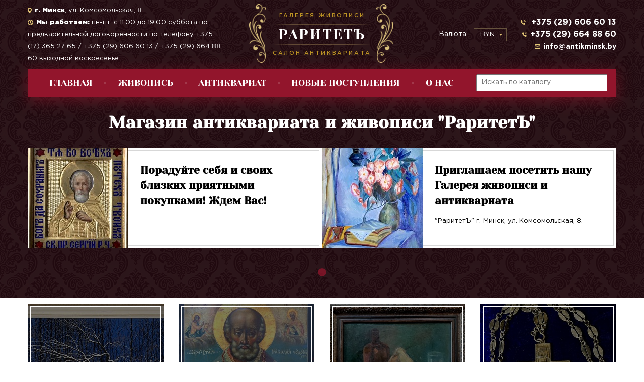

--- FILE ---
content_type: text/html; charset=UTF-8
request_url: https://antikminsk.by/
body_size: 8220
content:
<!DOCTYPE html><html lang="ru"><head lang="ru"><meta charset="UTF-8"><meta name="viewport" content="width=device-width, initial-scale=1.0"><base href="https://antikminsk.by/"><title>Магазин антиквариата в Минске | Антикварные предметы старины, коллекционирования и раритета с ценами и фото</title><meta name="description" content="Купить антиквариат и предметы старины в Беларуси предлагает интернет-магазин антиквариата Антик Минск BY. ✔ Уникальные товары. ✔ Новые поступления!" /><link rel="stylesheet" type="text/css" media="all" href="css/jquery.fancybox.min.css"><link rel="stylesheet" type="text/css" media="all" href="css/style.css"><link rel="icon" type="image/png" href="https://antikminsk.by/favicon.png"/><link rel="preconnect" href="https://www.googletagmanager.com/"><link rel="preconnect" href="https://mc.yandex.ru/metrika/"><link rel="preconnect" href="https://www.google-analytics.com/"><link rel="preconnect" href="https://stats.g.doubleclick.net/"><link rel="canonical" href="https://antikminsk.by/"><script src="/js/third/jquery.min.js"></script><script>(function(w,d,s,l,i){w[l]=w[l]||[];w[l].push({'gtm.start':
new Date().getTime(),event:'gtm.js'});var f=d.getElementsByTagName(s)[0],
j=d.createElement(s),dl=l!='dataLayer'?'&l='+l:'';j.async=true;j.src=
'https://www.googletagmanager.com/gtm.js?id='+i+dl;f.parentNode.insertBefore(j,f);
})(window,document,'script','dataLayer','GTM-TD4PHP2');</script><script>!function(f,b,e,v,n,t,s)
{if(f.fbq)return;n=f.fbq=function(){n.callMethod?
n.callMethod.apply(n,arguments):n.queue.push(arguments)};
if(!f._fbq)f._fbq=n;n.push=n;n.loaded=!0;n.version='2.0';
n.queue=[];t=b.createElement(e);t.async=!0;
t.src=v;s=b.getElementsByTagName(e)[0];
s.parentNode.insertBefore(t,s)}(window, document,'script',
'https://connect.facebook.net/en_US/fbevents.js');
fbq('init', '295415028892461');
fbq('track', 'PageView');</script><noscript><img height="1" width="1" style="display:none"
src="https://www.facebook.com/tr?id=295415028892461&ev=PageView&noscript=1"
/></noscript><script type="application/ld+json">{"@context":"https:\/\/schema.org","@type":"ArtGallery","name":"РаритетЪ","image":"https:\/\/antikminsk.by\/logo.png","address":{"@type":"PostalAddress","streetAddress":"","addressLocality":"Минск","addressRegion":"","postalCode":""},"email":"info@antikminsk.by","telephone":"+375 (17) 365-27-65","url":"https:\/\/antikminsk.by\/","paymentAccepted":["Наличные"],"openingHours":"Понедельни-Суббота 11:00-19:00","openingHoursSpecification":{"@type":"OpeningHoursSpecification","dayOfWeek":["Monday","Tuesday","Wednesday","Thursday","Friday","Saturday"],"opens":"11:00","closes":"19:00"},"priceRange":"$"}</script><link rel="stylesheet" href="/assets/components/minishop2/css/web/default.css?v=70be34f1ac" type="text/css" /><script>miniShop2Config = {"cssUrl":"\/assets\/components\/minishop2\/css\/web\/","jsUrl":"\/assets\/components\/minishop2\/js\/web\/","actionUrl":"\/assets\/components\/minishop2\/action.php","ctx":"web","close_all_message":"\u0437\u0430\u043a\u0440\u044b\u0442\u044c \u0432\u0441\u0435","price_format":[2,".",""],"price_format_no_zeros":true,"weight_format":[3,"."," "],"weight_format_no_zeros":true};</script></head><body class="main"><header> <noscript><iframe src="https://www.googletagmanager.com/ns.html?id=GTM-TD4PHP2"
height="0" width="0" style="display:none;visibility:hidden"></iframe></noscript><div class="container"><div class="row no-gutters"><div class="col-xs-12 col-md-4"><a class="logo" href="https://antikminsk.by/"><p class="logo--info">Галерея живописи</p><p class="logo--name">РаритетЪ</p><P class="logo--info">Салон антиквариата</P></a></div><div class="hidden-xs-down col-sm-6 col-md-4"><div class="header__contact--group text-left"><div class="header__address"><img src="/img/icon-address.png" alt=""><span><b>г. Минск</b>, ул. Комсомольская, 8</span></div><div class="header__time"><img src="/img/icon-time.png" alt=""><span><strong>Мы работаем:</strong> пн-пт: с 11.00 до 19.00 суббота по предварительной договоренности по телефону +375 (17) 365 27 65 / +375 (29) 606 60 13 / +375 (29) 664 88 60 выходной воскресенье.</span></div></div></div><div class="col-xs-12 col-sm-6 col-md-4"><div class="header--item"> <div class='currency'> <span class='currency--text'>Валюта:</span> <div class='currency__select--outer'> <select name='currency' class='cs-select cs-skin-border currency__select'><option value='BYN' >BYN</option><option value='USD' >USD</option><option value='EUR' >EUR</option></select></div></div><div class="header__contact--group hidden-xs-down text-right"><div class="header__phone"><img src="/img/icon-phone.png" alt=""><a href="tel:+375296066013"> +375 (29) 606 60 13</a></div><div class="header__phone"><img src="/img/icon-phone.png" alt=""><a href="tel:+375296648860">+375 (29) 664 88 60 </a></div><div class="header__mail"><img src="/img/icon-mail.png" alt=""><a href="mailto:info@antikminsk.by">info@antikminsk.by</a></div></div></div></div></div><div class="header__menu--wrap"><div class="header__menu--toggler"><span class="burger open"></span><div class="header__burger--text"><span class="closed show">МЕНЮ</span><span class="opened">ЗАКРЫТЬ</span></div></div><ul class="header__menu"><li class="header__menu--item"><a href="/index/">Главная</a></li><li class="header__menu--item"><a href="/painting/">Живопись</a><ul class="header__sub-menu"><li class="header__sub-menu--item"><a href="/painting/belorusskie-xudozhniki/">Белорусские художники и скульпторы</a></li><li class="header__sub-menu--item"><a href="/painting/parizhskaya-shkola/">Парижская школа</a></li><li class="header__sub-menu--item"><a href="/painting/russkaya-zhivopis/">Русские художники и скульпторы</a></li><li class="header__sub-menu--item"><a href="/painting/kazaxstanskie-xudozhniki/">Казахстанские художники</a></li><li class="header__sub-menu--item"><a href="/painting/armyanskie-xudozhniki/">Армянские художники</a></li><li class="header__sub-menu--item"><a href="/painting/latvijskie-xudozhniki/">Латвийские художники</a></li><li class="header__sub-menu--item"><a href="/painting/ukrainskie-xudozhniki/">Украинские художники</a></li><li class="header__sub-menu--item"><a href="/painting/sovetskaya-zhivopis,-soczrealizm/">Советская живопись, Соцреализм</a></li><li class="header__sub-menu--item"><a href="/painting/evropejskaya-zhivopis/">Европейская живопись</a></li><li class="header__sub-menu--item"><a href="/painting/gollandskaya-zhivopis/">Голландская живопись</a></li><li class="header__sub-menu--item"><a href="/painting/korejskaya-zhivopis/">Корейская живопись</a></li><li class="header__sub-menu--item"><a href="/painting/zhivopis-drugix-stran/">Живопись других стран</a></li><li class="header__sub-menu--item"><a href="/painting/gravyuryi/">Графика</a></li></ul></li><li class="header__menu--item"><a href="/antiques/">Антиквариат</a><ul class="header__sub-menu"><li class="header__sub-menu--item"><a href="/antiques/ikonyi/">Иконы</a></li><li class="header__sub-menu--item"><a href="/antiques/krestyi/">Кресты, складни, плакетки.</a></li><li class="header__sub-menu--item"><a href="/antiques/farfor/">Фарфор (скульптура, статуэтки, бюсты)</a></li><li class="header__sub-menu--item"><a href="/antiques/mejsen/">Мейсен</a></li><li class="header__sub-menu--item"><a href="/antiques/krm/">КРМ (Королевская Берлинская Мануфактура)</a></li><li class="header__sub-menu--item"><a href="/antiques/parizh/">Париж</a></li><li class="header__sub-menu--item"><a href="/antiques/sevr/">Севр</a></li><li class="header__sub-menu--item"><a href="/antiques/sovetskij-farfor/">Советский фарфор</a></li><li class="header__sub-menu--item"><a href="/antiques/skulptura,-statuetki,-byustyi/">Скульптура,Бюсты (бронза,чугун,металл,камень,стекло)</a></li><li class="header__sub-menu--item"><a href="/antiques/chasyi-i-kandelyabryi/">Часы, канделябры, подсвечники</a></li><li class="header__sub-menu--item"><a href="/antiques/posuda/">Посуда</a></li><li class="header__sub-menu--item"><a href="/antiques/vazyi/">Вазы</a></li><li class="header__sub-menu--item"><a href="/antiques/fruktovniczyi,-konfetniczyi/">Фруктовницы, конфетницы</a></li><li class="header__sub-menu--item"><a href="/antiques/tarelki/">Тарелки</a></li><li class="header__sub-menu--item"><a href="/antiques/shkatulki/">Шкатулки</a></li><li class="header__sub-menu--item"><a href="/antiques/samovaryi/">Самовары, бульотки, чайники</a></li><li class="header__sub-menu--item"><a href="/antiques/lampyi/">Лампы</a></li><li class="header__sub-menu--item"><a href="/antiques/zerkala/">Зеркала</a></li><li class="header__sub-menu--item"><a href="/antiques/knigi/">Книги</a></li><li class="header__sub-menu--item"><a href="/antiques/furniture/">Мебель</a></li><li class="header__sub-menu--item"><a href="/antiques/kuritelnyie-prinadlezhnosti/">Курительные принадлежности</a></li><li class="header__sub-menu--item"><a href="/antiques/kosmeticheskie-prinadlezhnosti/">Косметические принадлежности</a></li><li class="header__sub-menu--item"><a href="/antiques/raznoe/">Разное</a></li></ul></li><li class="header__menu--item"><a href="/novenkoe/">НОВЫЕ ПОСТУПЛЕНИЯ</a><ul class="header__sub-menu"><li class="header__sub-menu--item"><a href="/novenkoe/nashi-novinki/">Наши новинки</a></li></ul></li><li class="header__menu--item"><a href="/o-nas/">О нас</a><ul class="header__sub-menu"><li class="header__sub-menu--item"><a href="/o-nas/kak-kupit/">Как купить?</a></li></ul></li></ul><div class="header__search"> <form action="https://antikminsk.by/ext/search/" method="get" target="_self" accept-charset="utf-8"> <input id="searchStr" type="text" name="query" placeholder="Искать по каталогу" value=""/> </form></div></div><div class="breadcrumbs--wrap"> <ul class="breadcrumbs"></ul>` </div></div></header><div class="container"> <h1 class="header__title">Магазин антиквариата и живописи "РаритетЪ"</h1></div><div class="container"> <div class="disc--wrap"> <div class="disc__item"> <div class="disc__item--img"> <img src="/assets/components/phpthumbof/cache/%20.c6f542c0b378dc9e7960316a04c94e78.jpg" alt=""> </div> <div class="disc__item--content"> <p class="head4"><a href="action/skidka-10-na-vse-kartinyi-do-koncza-oktyabrya/">Порадуйте себя и своих близких приятными покупками! Ждем Вас!</a></p> <p></p> </div></div><div class="disc__item"> <div class="disc__item--img"> <img src="/assets/components/phpthumbof/cache/IMG_1338.c6f542c0b378dc9e7960316a04c94e78.jpg" alt=""> </div> <div class="disc__item--content"> <p class="head4"><a href="action/skidka-20-na-vse-kartinyi-do-koncza-oktyabrya/">Приглашаем посетить нашу Галерея живописи и антиквариата</a></p> <p> "РаритетЪ"
г. Минск, ул. Комсомольская, 8. </p> </div></div> </div> <div class="m-cat"> <div class="m-cat__item"> <img class="m-cat__item--back" src="/assets/components/phpthumbof/cache/image-08-02-23-09-38-4-%281%29.3ab5f2d5ead7499195b8b741b02d29cf.jpg" alt="Изображение категории: Белорусские художники и скульпторы"> <div class="m-cat__item--body"> <span class="m-cat__item--title">Белорусские художники и скульпторы</span> <a href="painting/belorusskie-xudozhniki/" class="m-cat__item--more"><span>Подробнее</span></a> </div> </div><div class="m-cat__item"> <img class="m-cat__item--back" src="/assets/components/phpthumbof/cache/271-0.3ab5f2d5ead7499195b8b741b02d29cf.jpg" alt="Изображение категории: Иконы"> <div class="m-cat__item--body"> <span class="m-cat__item--title">Иконы</span> <a href="antiques/ikonyi/" class="m-cat__item--more"><span>Подробнее</span></a> </div> </div><div class="m-cat__item"> <img class="m-cat__item--back" src="/assets/components/phpthumbof/cache/%20%D1%84%D0%B0%D0%B1%D0%B5%D1%80.3ab5f2d5ead7499195b8b741b02d29cf.jpg" alt="Изображение категории: Парижская школа"> <div class="m-cat__item--body"> <span class="m-cat__item--title">Парижская школа</span> <a href="painting/parizhskaya-shkola/" class="m-cat__item--more"><span>Подробнее</span></a> </div> </div><div class="m-cat__item"> <img class="m-cat__item--back" src="/assets/components/phpthumbof/cache/IMG_7429.3ab5f2d5ead7499195b8b741b02d29cf.jpg" alt="Изображение категории: Кресты, складни, плакетки."> <div class="m-cat__item--body"> <span class="m-cat__item--title">Кресты, складни, плакетки.</span> <a href="antiques/krestyi/" class="m-cat__item--more"><span>Подробнее</span></a> </div> </div><div class="m-cat__item"> <img class="m-cat__item--back" src="/assets/components/phpthumbof/cache/image-29-04-24-12-09.3ab5f2d5ead7499195b8b741b02d29cf.jpg" alt="Изображение категории: Русские художники и скульпторы"> <div class="m-cat__item--body"> <span class="m-cat__item--title">Русские художники и скульпторы</span> <a href="painting/russkaya-zhivopis/" class="m-cat__item--more"><span>Подробнее</span></a> </div> </div><div class="m-cat__item"> <img class="m-cat__item--back" src="/assets/components/phpthumbof/cache/image-30-12-23-05-07.3ab5f2d5ead7499195b8b741b02d29cf.jpg" alt="Изображение категории: Казахстанские художники"> <div class="m-cat__item--body"> <span class="m-cat__item--title">Казахстанские художники</span> <a href="painting/kazaxstanskie-xudozhniki/" class="m-cat__item--more"><span>Подробнее</span></a> </div> </div><div class="m-cat__item"> <img class="m-cat__item--back" src="/assets/components/phpthumbof/cache/sevr7236.3ab5f2d5ead7499195b8b741b02d29cf.jpg" alt="Изображение категории: Фарфор (скульптура, статуэтки, бюсты)"> <div class="m-cat__item--body"> <span class="m-cat__item--title">Фарфор (скульптура, статуэтки, бюсты)</span> <a href="antiques/farfor/" class="m-cat__item--more"><span>Подробнее</span></a> </div> </div><div class="m-cat__item"> <img class="m-cat__item--back" src="/assets/components/phpthumbof/cache/12-1.3ab5f2d5ead7499195b8b741b02d29cf.jpg" alt="Изображение категории: Мейсен"> <div class="m-cat__item--body"> <span class="m-cat__item--title">Мейсен</span> <a href="antiques/mejsen/" class="m-cat__item--more"><span>Подробнее</span></a> </div> </div><div class="m-cat__item"> <img class="m-cat__item--back" src="/assets/components/phpthumbof/cache/552-0.3ab5f2d5ead7499195b8b741b02d29cf.jpg" alt="Изображение категории: Армянские художники"> <div class="m-cat__item--body"> <span class="m-cat__item--title">Армянские художники</span> <a href="painting/armyanskie-xudozhniki/" class="m-cat__item--more"><span>Подробнее</span></a> </div> </div><div class="m-cat__item"> <img class="m-cat__item--back" src="/assets/components/phpthumbof/cache/image-05-07-25-11-03.3ab5f2d5ead7499195b8b741b02d29cf.jpg" alt="Изображение категории: Латвийские художники"> <div class="m-cat__item--body"> <span class="m-cat__item--title">Латвийские художники</span> <a href="painting/latvijskie-xudozhniki/" class="m-cat__item--more"><span>Подробнее</span></a> </div> </div><div class="m-cat__item"> <img class="m-cat__item--back" src="/assets/components/phpthumbof/cache/123kpm.3ab5f2d5ead7499195b8b741b02d29cf.jpg" alt="Изображение категории: КРМ (Королевская Берлинская Мануфактура)"> <div class="m-cat__item--body"> <span class="m-cat__item--title">КРМ (Королевская Берлинская Мануфактура)</span> <a href="antiques/krm/" class="m-cat__item--more"><span>Подробнее</span></a> </div> </div><div class="m-cat__item"> <img class="m-cat__item--back" src="/assets/components/phpthumbof/cache/517-0.3ab5f2d5ead7499195b8b741b02d29cf.jpg" alt="Изображение категории: Украинские художники"> <div class="m-cat__item--body"> <span class="m-cat__item--title">Украинские художники</span> <a href="painting/ukrainskie-xudozhniki/" class="m-cat__item--more"><span>Подробнее</span></a> </div> </div><div class="m-cat__item"> <img class="m-cat__item--back" src="/assets/components/phpthumbof/cache/IMG_7248.3ab5f2d5ead7499195b8b741b02d29cf.jpg" alt="Изображение категории: Париж"> <div class="m-cat__item--body"> <span class="m-cat__item--title">Париж</span> <a href="antiques/parizh/" class="m-cat__item--more"><span>Подробнее</span></a> </div> </div><div class="m-cat__item"> <img class="m-cat__item--back" src="/assets/components/phpthumbof/cache/976-0.3ab5f2d5ead7499195b8b741b02d29cf.jpg" alt="Изображение категории: Советская живопись, Соцреализм"> <div class="m-cat__item--body"> <span class="m-cat__item--title">Советская живопись, Соцреализм</span> <a href="painting/sovetskaya-zhivopis,-soczrealizm/" class="m-cat__item--more"><span>Подробнее</span></a> </div> </div><div class="m-cat__item"> <img class="m-cat__item--back" src="/assets/components/phpthumbof/cache/photo_2022-07-04%2020.31.07.3ab5f2d5ead7499195b8b741b02d29cf.jpg" alt="Изображение категории: Севр"> <div class="m-cat__item--body"> <span class="m-cat__item--title">Севр</span> <a href="antiques/sevr/" class="m-cat__item--more"><span>Подробнее</span></a> </div> </div><div class="m-cat__item"> <img class="m-cat__item--back" src="/assets/components/phpthumbof/cache/529-1.3ab5f2d5ead7499195b8b741b02d29cf.jpg" alt="Изображение категории: Европейская живопись"> <div class="m-cat__item--body"> <span class="m-cat__item--title">Европейская живопись</span> <a href="painting/evropejskaya-zhivopis/" class="m-cat__item--more"><span>Подробнее</span></a> </div> </div><div class="m-cat__item"> <img class="m-cat__item--back" src="/assets/components/phpthumbof/cache/image-15-10-24-12-13.3ab5f2d5ead7499195b8b741b02d29cf.jpg" alt="Изображение категории: Советский фарфор"> <div class="m-cat__item--body"> <span class="m-cat__item--title">Советский фарфор</span> <a href="antiques/sovetskij-farfor/" class="m-cat__item--more"><span>Подробнее</span></a> </div> </div><div class="m-cat__item"> <img class="m-cat__item--back" src="/assets/components/phpthumbof/cache/1.3ab5f2d5ead7499195b8b741b02d29cf.jpg" alt="Изображение категории: Голландская живопись"> <div class="m-cat__item--body"> <span class="m-cat__item--title">Голландская живопись</span> <a href="painting/gollandskaya-zhivopis/" class="m-cat__item--more"><span>Подробнее</span></a> </div> </div><div class="m-cat__item"> <img class="m-cat__item--back" src="/assets/components/phpthumbof/cache/1208-0.3ab5f2d5ead7499195b8b741b02d29cf.jpg" alt="Изображение категории: Скульптура,Бюсты (бронза,чугун,металл,камень,стекло)"> <div class="m-cat__item--body"> <span class="m-cat__item--title">Скульптура,Бюсты (бронза,чугун,металл,камень,стекло)</span> <a href="antiques/skulptura,-statuetki,-byustyi/" class="m-cat__item--more"><span>Подробнее</span></a> </div> </div><div class="m-cat__item"> <img class="m-cat__item--back" src="/assets/components/phpthumbof/cache/image-16-11-22-09-06.3ab5f2d5ead7499195b8b741b02d29cf.jpg" alt="Изображение категории: Часы, канделябры, подсвечники"> <div class="m-cat__item--body"> <span class="m-cat__item--title">Часы, канделябры, подсвечники</span> <a href="antiques/chasyi-i-kandelyabryi/" class="m-cat__item--more"><span>Подробнее</span></a> </div> </div><div class="m-cat__item"> <img class="m-cat__item--back" src="/assets/components/phpthumbof/cache/image-01-04-24-02-54-2.3ab5f2d5ead7499195b8b741b02d29cf.jpg" alt="Изображение категории: Корейская живопись"> <div class="m-cat__item--body"> <span class="m-cat__item--title">Корейская живопись</span> <a href="painting/korejskaya-zhivopis/" class="m-cat__item--more"><span>Подробнее</span></a> </div> </div><div class="m-cat__item"> <img class="m-cat__item--back" src="/assets/components/phpthumbof/cache/1742-2.3ab5f2d5ead7499195b8b741b02d29cf.jpg" alt="Изображение категории: Живопись других стран"> <div class="m-cat__item--body"> <span class="m-cat__item--title">Живопись других стран</span> <a href="painting/zhivopis-drugix-stran/" class="m-cat__item--more"><span>Подробнее</span></a> </div> </div><div class="m-cat__item"> <img class="m-cat__item--back" src="/assets/components/phpthumbof/cache/1179-0.3ab5f2d5ead7499195b8b741b02d29cf.jpg" alt="Изображение категории: Посуда"> <div class="m-cat__item--body"> <span class="m-cat__item--title">Посуда</span> <a href="antiques/posuda/" class="m-cat__item--more"><span>Подробнее</span></a> </div> </div><div class="m-cat__item"> <img class="m-cat__item--back" src="/assets/components/phpthumbof/cache/IMG_7241.3ab5f2d5ead7499195b8b741b02d29cf.jpg" alt="Изображение категории: Графика"> <div class="m-cat__item--body"> <span class="m-cat__item--title">Графика</span> <a href="painting/gravyuryi/" class="m-cat__item--more"><span>Подробнее</span></a> </div> </div><div class="m-cat__item"> <img class="m-cat__item--back" src="/assets/components/phpthumbof/cache/photo_2022-07-04%2020.25.25.3ab5f2d5ead7499195b8b741b02d29cf.jpg" alt="Изображение категории: Вазы"> <div class="m-cat__item--body"> <span class="m-cat__item--title">Вазы</span> <a href="antiques/vazyi/" class="m-cat__item--more"><span>Подробнее</span></a> </div> </div><div class="m-cat__item"> <img class="m-cat__item--back" src="/assets/components/phpthumbof/cache/photo_2022-07-04%2020.25.17.3ab5f2d5ead7499195b8b741b02d29cf.jpg" alt="Изображение категории: Фруктовницы, конфетницы"> <div class="m-cat__item--body"> <span class="m-cat__item--title">Фруктовницы, конфетницы</span> <a href="antiques/fruktovniczyi,-konfetniczyi/" class="m-cat__item--more"><span>Подробнее</span></a> </div> </div><div class="m-cat__item"> <img class="m-cat__item--back" src="/assets/components/phpthumbof/cache/photo_2022-07-04%2020.25.22.3ab5f2d5ead7499195b8b741b02d29cf.jpg" alt="Изображение категории: Тарелки"> <div class="m-cat__item--body"> <span class="m-cat__item--title">Тарелки</span> <a href="antiques/tarelki/" class="m-cat__item--more"><span>Подробнее</span></a> </div> </div><div class="m-cat__item"> <img class="m-cat__item--back" src="/assets/components/phpthumbof/cache/photo_2022-07-04%2020.35.17.3ab5f2d5ead7499195b8b741b02d29cf.jpg" alt="Изображение категории: Шкатулки"> <div class="m-cat__item--body"> <span class="m-cat__item--title">Шкатулки</span> <a href="antiques/shkatulki/" class="m-cat__item--more"><span>Подробнее</span></a> </div> </div><div class="m-cat__item"> <img class="m-cat__item--back" src="/assets/components/phpthumbof/cache/27.3ab5f2d5ead7499195b8b741b02d29cf.jpg" alt="Изображение категории: Самовары, бульотки, чайники"> <div class="m-cat__item--body"> <span class="m-cat__item--title">Самовары, бульотки, чайники</span> <a href="antiques/samovaryi/" class="m-cat__item--more"><span>Подробнее</span></a> </div> </div><div class="m-cat__item"> <img class="m-cat__item--back" src="/assets/components/phpthumbof/cache/1211-0.3ab5f2d5ead7499195b8b741b02d29cf.jpg" alt="Изображение категории: Лампы"> <div class="m-cat__item--body"> <span class="m-cat__item--title">Лампы</span> <a href="antiques/lampyi/" class="m-cat__item--more"><span>Подробнее</span></a> </div> </div><div class="m-cat__item"> <img class="m-cat__item--back" src="/assets/components/phpthumbof/cache/image-17-10-24-12-40.3ab5f2d5ead7499195b8b741b02d29cf.jpg" alt="Изображение категории: Зеркала"> <div class="m-cat__item--body"> <span class="m-cat__item--title">Зеркала</span> <a href="antiques/zerkala/" class="m-cat__item--more"><span>Подробнее</span></a> </div> </div><div class="m-cat__item"> <img class="m-cat__item--back" src="/assets/components/phpthumbof/cache/1566-0.3ab5f2d5ead7499195b8b741b02d29cf.jpg" alt="Изображение категории: Книги"> <div class="m-cat__item--body"> <span class="m-cat__item--title">Книги</span> <a href="antiques/knigi/" class="m-cat__item--more"><span>Подробнее</span></a> </div> </div><div class="m-cat__item"> <img class="m-cat__item--back" src="/assets/components/phpthumbof/cache/1063-0.3ab5f2d5ead7499195b8b741b02d29cf.jpg" alt="Изображение категории: Мебель"> <div class="m-cat__item--body"> <span class="m-cat__item--title">Мебель</span> <a href="antiques/furniture/" class="m-cat__item--more"><span>Подробнее</span></a> </div> </div><div class="m-cat__item"> <img class="m-cat__item--back" src="/assets/components/phpthumbof/cache/806-0.4ce43f14ebde6d94cfcf31d2b1983218.jpg" alt="Изображение категории: Курительные принадлежности"> <div class="m-cat__item--body"> <span class="m-cat__item--title">Курительные принадлежности</span> <a href="antiques/kuritelnyie-prinadlezhnosti/" class="m-cat__item--more"><span>Подробнее</span></a> </div> </div><div class="m-cat__item"> <img class="m-cat__item--back" src="/assets/components/phpthumbof/cache/1207-0.3ab5f2d5ead7499195b8b741b02d29cf.jpg" alt="Изображение категории: Косметические принадлежности"> <div class="m-cat__item--body"> <span class="m-cat__item--title">Косметические принадлежности</span> <a href="antiques/kosmeticheskie-prinadlezhnosti/" class="m-cat__item--more"><span>Подробнее</span></a> </div> </div><div class="m-cat__item"> <img class="m-cat__item--back" src="/assets/components/phpthumbof/cache/1343-1.3ab5f2d5ead7499195b8b741b02d29cf.jpg" alt="Изображение категории: Разное"> <div class="m-cat__item--body"> <span class="m-cat__item--title">Разное</span> <a href="antiques/raznoe/" class="m-cat__item--more"><span>Подробнее</span></a> </div> </div> </div> <div class="last"> <h2 class="last--title">Новые поступления</h2> <div class="row"> <div class="col-xs-12 col-sm-6 col-md-4 col-lg-3"> <div class="card"> <a href="painting/belorusskie-xudozhniki/barxatkov-as-na-opushke,-1968-g-karton,-maslo-razmer-s-ramoj-94x115-sm-№-3853/"> <div class="card--img"> <img src="/assets/components/phpthumbof/cache/image-23-01-26-01-28-1.910cc0b3894bd0832e64a42a9444239e.jpg" alt='Фото: Бархатков А.С - Заслуженный художник. "На опушке", 1968 г. Картон, масло. Размер с рамой 94х115 см. № 3853 - Артикул №3853'> </div> <div class="card__title"> <p class="card__title--header"> Бархатков А.С - Заслуженный художник. "На опушке", 1968 г. Картон, масло. Размер с рамой 94х115 см. № 3853 </p> <p class="card__title--info">Артикул: 3853</p> </div> </a> <div class="card--body"> <div class="card__content"> <p></p> </div> <div class="card--price"> <p>Цена: <span>по запросу</span> </p> </div> <div class="card--button"> <button class="button button--yellow" onclick="$('#input-product-uri').val('https://antikminsk.by/painting/belorusskie-xudozhniki/barxatkov-as-na-opushke,-1968-g-karton,-maslo-razmer-s-ramoj-94x115-sm-№-3853/'); $('#div-popup').addClass('show-flex');return false;">оформить заказ</button> </div> </div> </div></div><div class="col-xs-12 col-sm-6 col-md-4 col-lg-3"> <div class="card"> <a href="antiques/ikonyi/«svyatoe-semejstvo»-zapadnorusskaya-ikonopisreligioznaya-zhivopis-rossijskoj-imperii-konecz-18-nachalo-19-veka-korolevskij-analoj-razmer-30x35sm-derevo,maslo-v-reznoj-zolochenoj-rame-№-3852/"> <div class="card--img"> <img src="/assets/components/phpthumbof/cache/image-21-01-26-03-26.e7b16333539773865ec2637d05ecffaa.jpg" alt='Фото: «Святое семейство» Западнорусская иконопись. Религиозная живопись Российской империи. Конец 18 начало 19 века. Королевский аналой .Размер 30х35см. Дерево,масло, басма. № 3852 - Артикул №3852'> </div> <div class="card__title"> <p class="card__title--header"> «Святое семейство» Западнорусская иконопись. Религиозная живопись Российской империи. Конец 18 начало 19 века. Королевский аналой .Размер 30х35см. Дерево,масло, басма. № 3852 </p> <p class="card__title--info">Артикул: 3852</p> </div> </a> <div class="card--body"> <div class="card__content"> <p></p> </div> <div class="card--price"> <p>Цена: <span>по запросу</span> </p> </div> <div class="card--button"> <button class="button button--yellow" onclick="$('#input-product-uri').val('https://antikminsk.by/antiques/ikonyi/«svyatoe-semejstvo»-zapadnorusskaya-ikonopisreligioznaya-zhivopis-rossijskoj-imperii-konecz-18-nachalo-19-veka-korolevskij-analoj-razmer-30x35sm-derevo,maslo-v-reznoj-zolochenoj-rame-№-3852/'); $('#div-popup').addClass('show-flex');return false;">оформить заказ</button> </div> </div> </div></div><div class="col-xs-12 col-sm-6 col-md-4 col-lg-3"> <div class="card"> <a href="antiques/ikonyi/chetyiryoxchastnik-mlekopitatelnicza,-fyodorovskaya,tixvinskaya,-gruzinskaya-vetkakonecz-18-nachalo-19-veka-korolevskij-analoj-razmer-30x35,5sm-№3851/"> <div class="card--img"> <img src="/assets/components/phpthumbof/cache/image-21-01-26-03-03.e9921b44ef9328d81473ab7018c7e5ee.jpg" alt='Фото: Четырёхчастник. Образы Богоматери (Млекопитательница, Фёдоровская,Тихвинская, Грузинская) Ветка. Конец 18 начало 19 века. Королевский аналой. Размер 30х35,5см. - Артикул №3851'> </div> <div class="card__title"> <p class="card__title--header"> Четырёхчастник. Образы Богоматери (Млекопитательница, Фёдоровская,Тихвинская, Грузинская) Ветка. Конец 18 начало 19 века. Королевский аналой. Размер 30х35,5см. №3851 </p> <p class="card__title--info">Артикул: 3851</p> </div> </a> <div class="card--body"> <div class="card__content"> <p></p> </div> <div class="card--price"> <p>Цена: <span>по запросу</span> </p> </div> <div class="card--button"> <button class="button button--yellow" onclick="$('#input-product-uri').val('https://antikminsk.by/antiques/ikonyi/chetyiryoxchastnik-mlekopitatelnicza,-fyodorovskaya,tixvinskaya,-gruzinskaya-vetkakonecz-18-nachalo-19-veka-korolevskij-analoj-razmer-30x35,5sm-№3851/'); $('#div-popup').addClass('show-flex');return false;">оформить заказ</button> </div> </div> </div></div><div class="col-xs-12 col-sm-6 col-md-4 col-lg-3"> <div class="card"> <a href="painting/belorusskie-xudozhniki/katkov-sp-leto,-1960-god-xolst,-maslo-razmer-s-ramoj-64,5x45,5-sm-№-3850/"> <div class="card--img"> <img src="/assets/components/phpthumbof/cache/image-19-01-26-06-13-1.8f6bcf457fc4bc3f1838caef92136d56.jpg" alt='Фото: Катков С.П "Лето", 1960 год. Холст, масло. Размер с рамой 64,5х45,5 см. № 3850 - Артикул №3850'> </div> <div class="card__title"> <p class="card__title--header"> Катков С.П "Лето", 1960 год. Холст, масло. Размер с рамой 64,5х45,5 см. № 3850 </p> <p class="card__title--info">Артикул: 3850</p> </div> </a> <div class="card--body"> <div class="card__content"> <p></p> </div> <div class="card--price"> <p>Цена: <span>по запросу</span> </p> </div> <div class="card--button"> <button class="button button--yellow" onclick="$('#input-product-uri').val('https://antikminsk.by/painting/belorusskie-xudozhniki/katkov-sp-leto,-1960-god-xolst,-maslo-razmer-s-ramoj-64,5x45,5-sm-№-3850/'); $('#div-popup').addClass('show-flex');return false;">оформить заказ</button> </div> </div> </div></div> </div> </div> </div><div class="form--wrap"> <div class="form"> <p class="head3">Остались вопросы?</p> <p>Напишите нам и мы обязательно вам ответим!</p> <form name="price-reqest" method="POST" action="https://antikminsk.by/ext/request/" onsubmit="return validateAndSendForm(this);" > <div class="form__control"> <div class="input--group"> <input name="name" class="form__control--input" type="text" placeholder="Введите ваше имя"> <input name="email" class="form__control--input" type="text" placeholder="Введите вашу почту"> <input name="phone" class="form__control--input" type="text" placeholder="Введите ваш телефон"> </div> <textarea name="textmessage" class="form__control--textarea" placeholder="Ваши вопросы и комментарии"></textarea> </div> <div class="form__control recaptcha"> <div id="RecaptchaFieldFeedbackForm" class="g-recaptcha"></div> </div> <div class="button--group"> <button class="submit button button--red">оформить заявку</button> </div> </form> </div></div> <footer class="footer--wrap"><div class="container footer"><div class="footer__item"> <div class="logo--outer"> <div class="logo"> <p class="logo--info">Галерея живописи</p> <p class="logo--name">РаритетЪ</p> <p class="logo--info">Салон антиквариата</p> </div> <p class="footer--copy">© 2017-2020 «AntikMinsk». Все права защищены.</p></div></div><div class="footer__item"><ul class="footer__menu"><li class="footer__menu--item"><a href="/index/">Главная</a></li><li class="footer__menu--item"><a href="/painting/">Живопись</a></li><li class="footer__menu--item"><a href="/antiques/">Антиквариат</a></li><li class="footer__menu--item"><a href="/action/">Акции</a></li><li class="footer__menu--item"><a href="/novenkoe/">НОВЫЕ ПОСТУПЛЕНИЯ</a></li><li class="footer__menu--item"><a href="/o-nas/">О нас</a></li></ul></div> <div class="footer__item"> <div class="footer__contact--outer"> <ul class="footer__contact"> <li class="footer__contact--item"><span class="icon icon--address"></span><b>г. Минск</b>, ул. Комсомольская, 8</li> <li class="footer__contact--item footer__contact--time"><span class="icon icon--time"></span><strong>Мы работаем:</strong> пн-пт: с 11.00 до 19.00 суббота по предварительной договоренности по телефону +375 (17) 365 27 65 / +375 (29) 606 60 13 / +375 (29) 664 88 60 выходной воскресенье.</li> </ul> </div> </div> <div class="footer__item"> <div class="footer__contact--outer"> <ul class="footer__contact"> <li class="footer__contact--item"><span class="icon icon--phone"></span><a href="tel:+375296066013"> +375 (29) 606 60 13</a></li> <li class="footer__contact--item"><span class="icon icon--phone"></span><a href="tel:+375296648860">+375 (29) 664 88 60 </a></li> <li class="footer__contact--item footer__contact--mail"><span class="icon icon--enlop"></span><a href="mailto:info@antikminsk.by">info@antikminsk.by</a></li> <li class="footer__contact--item social--group"> <a href="https://www.instagram.com/antikvariatminsk/"><span class="social--item social--inst"></span></a> </li> </ul> </div> </div></div></footer> <div id="div-popup" class="popup--wrap"> <form name="price-reqest" method="POST" action="https://antikminsk.by/ext/request/" onsubmit="return validateAndSendForm(this);" class="popup"> <input id="input-product-uri" name="uri" type="hidden" value=""> <span class="popup--close" onclick="$('#div-popup').removeClass('show-flex');"></span> <h3 class="popup--title">Оставьте заявку</h3> <p class="popup--text">и мы с вами свяжемся!</p> <input name="name" type="text" placeholder="Введите ваше имя"> <input name="email" type="text" placeholder="Введите вашу почту"> <input name="phone" type="text" placeholder="Введите ваш телефон"> <textarea name="textmessage" class="form__control-popup-textarea" placeholder="Ваши вопросы и комментарии"></textarea> <div id="RecaptchaFieldPopupForm" class="g-recaptcha"></div> <button type="submit">оформить заказ</button> </form></div> <script src="/js/third/js.cookie.min.js"></script><script src="/js/third/slick.min.js"></script><script src="/js/third/select/classie.js"></script><script src="/js/third/select/selectFx.js"></script><script src="/js/third/jquery.fancybox.min.js"></script><script src="//www.google.com/recaptcha/api.js?onload=onloadRecaptchaCallback&render=explicit"></script><script src="/js/main.js"></script><script src="/assets/components/minishop2/js/web/default.js?v=70be34f1ac"></script></body></html>

--- FILE ---
content_type: text/html; charset=utf-8
request_url: https://www.google.com/recaptcha/api2/anchor?ar=1&k=6LfQQdUZAAAAAGPcavV7e45g8shnP0ZNfqjPnQFT&co=aHR0cHM6Ly9hbnRpa21pbnNrLmJ5OjQ0Mw..&hl=en&v=N67nZn4AqZkNcbeMu4prBgzg&size=normal&anchor-ms=20000&execute-ms=30000&cb=686i3lg8pn4p
body_size: 49335
content:
<!DOCTYPE HTML><html dir="ltr" lang="en"><head><meta http-equiv="Content-Type" content="text/html; charset=UTF-8">
<meta http-equiv="X-UA-Compatible" content="IE=edge">
<title>reCAPTCHA</title>
<style type="text/css">
/* cyrillic-ext */
@font-face {
  font-family: 'Roboto';
  font-style: normal;
  font-weight: 400;
  font-stretch: 100%;
  src: url(//fonts.gstatic.com/s/roboto/v48/KFO7CnqEu92Fr1ME7kSn66aGLdTylUAMa3GUBHMdazTgWw.woff2) format('woff2');
  unicode-range: U+0460-052F, U+1C80-1C8A, U+20B4, U+2DE0-2DFF, U+A640-A69F, U+FE2E-FE2F;
}
/* cyrillic */
@font-face {
  font-family: 'Roboto';
  font-style: normal;
  font-weight: 400;
  font-stretch: 100%;
  src: url(//fonts.gstatic.com/s/roboto/v48/KFO7CnqEu92Fr1ME7kSn66aGLdTylUAMa3iUBHMdazTgWw.woff2) format('woff2');
  unicode-range: U+0301, U+0400-045F, U+0490-0491, U+04B0-04B1, U+2116;
}
/* greek-ext */
@font-face {
  font-family: 'Roboto';
  font-style: normal;
  font-weight: 400;
  font-stretch: 100%;
  src: url(//fonts.gstatic.com/s/roboto/v48/KFO7CnqEu92Fr1ME7kSn66aGLdTylUAMa3CUBHMdazTgWw.woff2) format('woff2');
  unicode-range: U+1F00-1FFF;
}
/* greek */
@font-face {
  font-family: 'Roboto';
  font-style: normal;
  font-weight: 400;
  font-stretch: 100%;
  src: url(//fonts.gstatic.com/s/roboto/v48/KFO7CnqEu92Fr1ME7kSn66aGLdTylUAMa3-UBHMdazTgWw.woff2) format('woff2');
  unicode-range: U+0370-0377, U+037A-037F, U+0384-038A, U+038C, U+038E-03A1, U+03A3-03FF;
}
/* math */
@font-face {
  font-family: 'Roboto';
  font-style: normal;
  font-weight: 400;
  font-stretch: 100%;
  src: url(//fonts.gstatic.com/s/roboto/v48/KFO7CnqEu92Fr1ME7kSn66aGLdTylUAMawCUBHMdazTgWw.woff2) format('woff2');
  unicode-range: U+0302-0303, U+0305, U+0307-0308, U+0310, U+0312, U+0315, U+031A, U+0326-0327, U+032C, U+032F-0330, U+0332-0333, U+0338, U+033A, U+0346, U+034D, U+0391-03A1, U+03A3-03A9, U+03B1-03C9, U+03D1, U+03D5-03D6, U+03F0-03F1, U+03F4-03F5, U+2016-2017, U+2034-2038, U+203C, U+2040, U+2043, U+2047, U+2050, U+2057, U+205F, U+2070-2071, U+2074-208E, U+2090-209C, U+20D0-20DC, U+20E1, U+20E5-20EF, U+2100-2112, U+2114-2115, U+2117-2121, U+2123-214F, U+2190, U+2192, U+2194-21AE, U+21B0-21E5, U+21F1-21F2, U+21F4-2211, U+2213-2214, U+2216-22FF, U+2308-230B, U+2310, U+2319, U+231C-2321, U+2336-237A, U+237C, U+2395, U+239B-23B7, U+23D0, U+23DC-23E1, U+2474-2475, U+25AF, U+25B3, U+25B7, U+25BD, U+25C1, U+25CA, U+25CC, U+25FB, U+266D-266F, U+27C0-27FF, U+2900-2AFF, U+2B0E-2B11, U+2B30-2B4C, U+2BFE, U+3030, U+FF5B, U+FF5D, U+1D400-1D7FF, U+1EE00-1EEFF;
}
/* symbols */
@font-face {
  font-family: 'Roboto';
  font-style: normal;
  font-weight: 400;
  font-stretch: 100%;
  src: url(//fonts.gstatic.com/s/roboto/v48/KFO7CnqEu92Fr1ME7kSn66aGLdTylUAMaxKUBHMdazTgWw.woff2) format('woff2');
  unicode-range: U+0001-000C, U+000E-001F, U+007F-009F, U+20DD-20E0, U+20E2-20E4, U+2150-218F, U+2190, U+2192, U+2194-2199, U+21AF, U+21E6-21F0, U+21F3, U+2218-2219, U+2299, U+22C4-22C6, U+2300-243F, U+2440-244A, U+2460-24FF, U+25A0-27BF, U+2800-28FF, U+2921-2922, U+2981, U+29BF, U+29EB, U+2B00-2BFF, U+4DC0-4DFF, U+FFF9-FFFB, U+10140-1018E, U+10190-1019C, U+101A0, U+101D0-101FD, U+102E0-102FB, U+10E60-10E7E, U+1D2C0-1D2D3, U+1D2E0-1D37F, U+1F000-1F0FF, U+1F100-1F1AD, U+1F1E6-1F1FF, U+1F30D-1F30F, U+1F315, U+1F31C, U+1F31E, U+1F320-1F32C, U+1F336, U+1F378, U+1F37D, U+1F382, U+1F393-1F39F, U+1F3A7-1F3A8, U+1F3AC-1F3AF, U+1F3C2, U+1F3C4-1F3C6, U+1F3CA-1F3CE, U+1F3D4-1F3E0, U+1F3ED, U+1F3F1-1F3F3, U+1F3F5-1F3F7, U+1F408, U+1F415, U+1F41F, U+1F426, U+1F43F, U+1F441-1F442, U+1F444, U+1F446-1F449, U+1F44C-1F44E, U+1F453, U+1F46A, U+1F47D, U+1F4A3, U+1F4B0, U+1F4B3, U+1F4B9, U+1F4BB, U+1F4BF, U+1F4C8-1F4CB, U+1F4D6, U+1F4DA, U+1F4DF, U+1F4E3-1F4E6, U+1F4EA-1F4ED, U+1F4F7, U+1F4F9-1F4FB, U+1F4FD-1F4FE, U+1F503, U+1F507-1F50B, U+1F50D, U+1F512-1F513, U+1F53E-1F54A, U+1F54F-1F5FA, U+1F610, U+1F650-1F67F, U+1F687, U+1F68D, U+1F691, U+1F694, U+1F698, U+1F6AD, U+1F6B2, U+1F6B9-1F6BA, U+1F6BC, U+1F6C6-1F6CF, U+1F6D3-1F6D7, U+1F6E0-1F6EA, U+1F6F0-1F6F3, U+1F6F7-1F6FC, U+1F700-1F7FF, U+1F800-1F80B, U+1F810-1F847, U+1F850-1F859, U+1F860-1F887, U+1F890-1F8AD, U+1F8B0-1F8BB, U+1F8C0-1F8C1, U+1F900-1F90B, U+1F93B, U+1F946, U+1F984, U+1F996, U+1F9E9, U+1FA00-1FA6F, U+1FA70-1FA7C, U+1FA80-1FA89, U+1FA8F-1FAC6, U+1FACE-1FADC, U+1FADF-1FAE9, U+1FAF0-1FAF8, U+1FB00-1FBFF;
}
/* vietnamese */
@font-face {
  font-family: 'Roboto';
  font-style: normal;
  font-weight: 400;
  font-stretch: 100%;
  src: url(//fonts.gstatic.com/s/roboto/v48/KFO7CnqEu92Fr1ME7kSn66aGLdTylUAMa3OUBHMdazTgWw.woff2) format('woff2');
  unicode-range: U+0102-0103, U+0110-0111, U+0128-0129, U+0168-0169, U+01A0-01A1, U+01AF-01B0, U+0300-0301, U+0303-0304, U+0308-0309, U+0323, U+0329, U+1EA0-1EF9, U+20AB;
}
/* latin-ext */
@font-face {
  font-family: 'Roboto';
  font-style: normal;
  font-weight: 400;
  font-stretch: 100%;
  src: url(//fonts.gstatic.com/s/roboto/v48/KFO7CnqEu92Fr1ME7kSn66aGLdTylUAMa3KUBHMdazTgWw.woff2) format('woff2');
  unicode-range: U+0100-02BA, U+02BD-02C5, U+02C7-02CC, U+02CE-02D7, U+02DD-02FF, U+0304, U+0308, U+0329, U+1D00-1DBF, U+1E00-1E9F, U+1EF2-1EFF, U+2020, U+20A0-20AB, U+20AD-20C0, U+2113, U+2C60-2C7F, U+A720-A7FF;
}
/* latin */
@font-face {
  font-family: 'Roboto';
  font-style: normal;
  font-weight: 400;
  font-stretch: 100%;
  src: url(//fonts.gstatic.com/s/roboto/v48/KFO7CnqEu92Fr1ME7kSn66aGLdTylUAMa3yUBHMdazQ.woff2) format('woff2');
  unicode-range: U+0000-00FF, U+0131, U+0152-0153, U+02BB-02BC, U+02C6, U+02DA, U+02DC, U+0304, U+0308, U+0329, U+2000-206F, U+20AC, U+2122, U+2191, U+2193, U+2212, U+2215, U+FEFF, U+FFFD;
}
/* cyrillic-ext */
@font-face {
  font-family: 'Roboto';
  font-style: normal;
  font-weight: 500;
  font-stretch: 100%;
  src: url(//fonts.gstatic.com/s/roboto/v48/KFO7CnqEu92Fr1ME7kSn66aGLdTylUAMa3GUBHMdazTgWw.woff2) format('woff2');
  unicode-range: U+0460-052F, U+1C80-1C8A, U+20B4, U+2DE0-2DFF, U+A640-A69F, U+FE2E-FE2F;
}
/* cyrillic */
@font-face {
  font-family: 'Roboto';
  font-style: normal;
  font-weight: 500;
  font-stretch: 100%;
  src: url(//fonts.gstatic.com/s/roboto/v48/KFO7CnqEu92Fr1ME7kSn66aGLdTylUAMa3iUBHMdazTgWw.woff2) format('woff2');
  unicode-range: U+0301, U+0400-045F, U+0490-0491, U+04B0-04B1, U+2116;
}
/* greek-ext */
@font-face {
  font-family: 'Roboto';
  font-style: normal;
  font-weight: 500;
  font-stretch: 100%;
  src: url(//fonts.gstatic.com/s/roboto/v48/KFO7CnqEu92Fr1ME7kSn66aGLdTylUAMa3CUBHMdazTgWw.woff2) format('woff2');
  unicode-range: U+1F00-1FFF;
}
/* greek */
@font-face {
  font-family: 'Roboto';
  font-style: normal;
  font-weight: 500;
  font-stretch: 100%;
  src: url(//fonts.gstatic.com/s/roboto/v48/KFO7CnqEu92Fr1ME7kSn66aGLdTylUAMa3-UBHMdazTgWw.woff2) format('woff2');
  unicode-range: U+0370-0377, U+037A-037F, U+0384-038A, U+038C, U+038E-03A1, U+03A3-03FF;
}
/* math */
@font-face {
  font-family: 'Roboto';
  font-style: normal;
  font-weight: 500;
  font-stretch: 100%;
  src: url(//fonts.gstatic.com/s/roboto/v48/KFO7CnqEu92Fr1ME7kSn66aGLdTylUAMawCUBHMdazTgWw.woff2) format('woff2');
  unicode-range: U+0302-0303, U+0305, U+0307-0308, U+0310, U+0312, U+0315, U+031A, U+0326-0327, U+032C, U+032F-0330, U+0332-0333, U+0338, U+033A, U+0346, U+034D, U+0391-03A1, U+03A3-03A9, U+03B1-03C9, U+03D1, U+03D5-03D6, U+03F0-03F1, U+03F4-03F5, U+2016-2017, U+2034-2038, U+203C, U+2040, U+2043, U+2047, U+2050, U+2057, U+205F, U+2070-2071, U+2074-208E, U+2090-209C, U+20D0-20DC, U+20E1, U+20E5-20EF, U+2100-2112, U+2114-2115, U+2117-2121, U+2123-214F, U+2190, U+2192, U+2194-21AE, U+21B0-21E5, U+21F1-21F2, U+21F4-2211, U+2213-2214, U+2216-22FF, U+2308-230B, U+2310, U+2319, U+231C-2321, U+2336-237A, U+237C, U+2395, U+239B-23B7, U+23D0, U+23DC-23E1, U+2474-2475, U+25AF, U+25B3, U+25B7, U+25BD, U+25C1, U+25CA, U+25CC, U+25FB, U+266D-266F, U+27C0-27FF, U+2900-2AFF, U+2B0E-2B11, U+2B30-2B4C, U+2BFE, U+3030, U+FF5B, U+FF5D, U+1D400-1D7FF, U+1EE00-1EEFF;
}
/* symbols */
@font-face {
  font-family: 'Roboto';
  font-style: normal;
  font-weight: 500;
  font-stretch: 100%;
  src: url(//fonts.gstatic.com/s/roboto/v48/KFO7CnqEu92Fr1ME7kSn66aGLdTylUAMaxKUBHMdazTgWw.woff2) format('woff2');
  unicode-range: U+0001-000C, U+000E-001F, U+007F-009F, U+20DD-20E0, U+20E2-20E4, U+2150-218F, U+2190, U+2192, U+2194-2199, U+21AF, U+21E6-21F0, U+21F3, U+2218-2219, U+2299, U+22C4-22C6, U+2300-243F, U+2440-244A, U+2460-24FF, U+25A0-27BF, U+2800-28FF, U+2921-2922, U+2981, U+29BF, U+29EB, U+2B00-2BFF, U+4DC0-4DFF, U+FFF9-FFFB, U+10140-1018E, U+10190-1019C, U+101A0, U+101D0-101FD, U+102E0-102FB, U+10E60-10E7E, U+1D2C0-1D2D3, U+1D2E0-1D37F, U+1F000-1F0FF, U+1F100-1F1AD, U+1F1E6-1F1FF, U+1F30D-1F30F, U+1F315, U+1F31C, U+1F31E, U+1F320-1F32C, U+1F336, U+1F378, U+1F37D, U+1F382, U+1F393-1F39F, U+1F3A7-1F3A8, U+1F3AC-1F3AF, U+1F3C2, U+1F3C4-1F3C6, U+1F3CA-1F3CE, U+1F3D4-1F3E0, U+1F3ED, U+1F3F1-1F3F3, U+1F3F5-1F3F7, U+1F408, U+1F415, U+1F41F, U+1F426, U+1F43F, U+1F441-1F442, U+1F444, U+1F446-1F449, U+1F44C-1F44E, U+1F453, U+1F46A, U+1F47D, U+1F4A3, U+1F4B0, U+1F4B3, U+1F4B9, U+1F4BB, U+1F4BF, U+1F4C8-1F4CB, U+1F4D6, U+1F4DA, U+1F4DF, U+1F4E3-1F4E6, U+1F4EA-1F4ED, U+1F4F7, U+1F4F9-1F4FB, U+1F4FD-1F4FE, U+1F503, U+1F507-1F50B, U+1F50D, U+1F512-1F513, U+1F53E-1F54A, U+1F54F-1F5FA, U+1F610, U+1F650-1F67F, U+1F687, U+1F68D, U+1F691, U+1F694, U+1F698, U+1F6AD, U+1F6B2, U+1F6B9-1F6BA, U+1F6BC, U+1F6C6-1F6CF, U+1F6D3-1F6D7, U+1F6E0-1F6EA, U+1F6F0-1F6F3, U+1F6F7-1F6FC, U+1F700-1F7FF, U+1F800-1F80B, U+1F810-1F847, U+1F850-1F859, U+1F860-1F887, U+1F890-1F8AD, U+1F8B0-1F8BB, U+1F8C0-1F8C1, U+1F900-1F90B, U+1F93B, U+1F946, U+1F984, U+1F996, U+1F9E9, U+1FA00-1FA6F, U+1FA70-1FA7C, U+1FA80-1FA89, U+1FA8F-1FAC6, U+1FACE-1FADC, U+1FADF-1FAE9, U+1FAF0-1FAF8, U+1FB00-1FBFF;
}
/* vietnamese */
@font-face {
  font-family: 'Roboto';
  font-style: normal;
  font-weight: 500;
  font-stretch: 100%;
  src: url(//fonts.gstatic.com/s/roboto/v48/KFO7CnqEu92Fr1ME7kSn66aGLdTylUAMa3OUBHMdazTgWw.woff2) format('woff2');
  unicode-range: U+0102-0103, U+0110-0111, U+0128-0129, U+0168-0169, U+01A0-01A1, U+01AF-01B0, U+0300-0301, U+0303-0304, U+0308-0309, U+0323, U+0329, U+1EA0-1EF9, U+20AB;
}
/* latin-ext */
@font-face {
  font-family: 'Roboto';
  font-style: normal;
  font-weight: 500;
  font-stretch: 100%;
  src: url(//fonts.gstatic.com/s/roboto/v48/KFO7CnqEu92Fr1ME7kSn66aGLdTylUAMa3KUBHMdazTgWw.woff2) format('woff2');
  unicode-range: U+0100-02BA, U+02BD-02C5, U+02C7-02CC, U+02CE-02D7, U+02DD-02FF, U+0304, U+0308, U+0329, U+1D00-1DBF, U+1E00-1E9F, U+1EF2-1EFF, U+2020, U+20A0-20AB, U+20AD-20C0, U+2113, U+2C60-2C7F, U+A720-A7FF;
}
/* latin */
@font-face {
  font-family: 'Roboto';
  font-style: normal;
  font-weight: 500;
  font-stretch: 100%;
  src: url(//fonts.gstatic.com/s/roboto/v48/KFO7CnqEu92Fr1ME7kSn66aGLdTylUAMa3yUBHMdazQ.woff2) format('woff2');
  unicode-range: U+0000-00FF, U+0131, U+0152-0153, U+02BB-02BC, U+02C6, U+02DA, U+02DC, U+0304, U+0308, U+0329, U+2000-206F, U+20AC, U+2122, U+2191, U+2193, U+2212, U+2215, U+FEFF, U+FFFD;
}
/* cyrillic-ext */
@font-face {
  font-family: 'Roboto';
  font-style: normal;
  font-weight: 900;
  font-stretch: 100%;
  src: url(//fonts.gstatic.com/s/roboto/v48/KFO7CnqEu92Fr1ME7kSn66aGLdTylUAMa3GUBHMdazTgWw.woff2) format('woff2');
  unicode-range: U+0460-052F, U+1C80-1C8A, U+20B4, U+2DE0-2DFF, U+A640-A69F, U+FE2E-FE2F;
}
/* cyrillic */
@font-face {
  font-family: 'Roboto';
  font-style: normal;
  font-weight: 900;
  font-stretch: 100%;
  src: url(//fonts.gstatic.com/s/roboto/v48/KFO7CnqEu92Fr1ME7kSn66aGLdTylUAMa3iUBHMdazTgWw.woff2) format('woff2');
  unicode-range: U+0301, U+0400-045F, U+0490-0491, U+04B0-04B1, U+2116;
}
/* greek-ext */
@font-face {
  font-family: 'Roboto';
  font-style: normal;
  font-weight: 900;
  font-stretch: 100%;
  src: url(//fonts.gstatic.com/s/roboto/v48/KFO7CnqEu92Fr1ME7kSn66aGLdTylUAMa3CUBHMdazTgWw.woff2) format('woff2');
  unicode-range: U+1F00-1FFF;
}
/* greek */
@font-face {
  font-family: 'Roboto';
  font-style: normal;
  font-weight: 900;
  font-stretch: 100%;
  src: url(//fonts.gstatic.com/s/roboto/v48/KFO7CnqEu92Fr1ME7kSn66aGLdTylUAMa3-UBHMdazTgWw.woff2) format('woff2');
  unicode-range: U+0370-0377, U+037A-037F, U+0384-038A, U+038C, U+038E-03A1, U+03A3-03FF;
}
/* math */
@font-face {
  font-family: 'Roboto';
  font-style: normal;
  font-weight: 900;
  font-stretch: 100%;
  src: url(//fonts.gstatic.com/s/roboto/v48/KFO7CnqEu92Fr1ME7kSn66aGLdTylUAMawCUBHMdazTgWw.woff2) format('woff2');
  unicode-range: U+0302-0303, U+0305, U+0307-0308, U+0310, U+0312, U+0315, U+031A, U+0326-0327, U+032C, U+032F-0330, U+0332-0333, U+0338, U+033A, U+0346, U+034D, U+0391-03A1, U+03A3-03A9, U+03B1-03C9, U+03D1, U+03D5-03D6, U+03F0-03F1, U+03F4-03F5, U+2016-2017, U+2034-2038, U+203C, U+2040, U+2043, U+2047, U+2050, U+2057, U+205F, U+2070-2071, U+2074-208E, U+2090-209C, U+20D0-20DC, U+20E1, U+20E5-20EF, U+2100-2112, U+2114-2115, U+2117-2121, U+2123-214F, U+2190, U+2192, U+2194-21AE, U+21B0-21E5, U+21F1-21F2, U+21F4-2211, U+2213-2214, U+2216-22FF, U+2308-230B, U+2310, U+2319, U+231C-2321, U+2336-237A, U+237C, U+2395, U+239B-23B7, U+23D0, U+23DC-23E1, U+2474-2475, U+25AF, U+25B3, U+25B7, U+25BD, U+25C1, U+25CA, U+25CC, U+25FB, U+266D-266F, U+27C0-27FF, U+2900-2AFF, U+2B0E-2B11, U+2B30-2B4C, U+2BFE, U+3030, U+FF5B, U+FF5D, U+1D400-1D7FF, U+1EE00-1EEFF;
}
/* symbols */
@font-face {
  font-family: 'Roboto';
  font-style: normal;
  font-weight: 900;
  font-stretch: 100%;
  src: url(//fonts.gstatic.com/s/roboto/v48/KFO7CnqEu92Fr1ME7kSn66aGLdTylUAMaxKUBHMdazTgWw.woff2) format('woff2');
  unicode-range: U+0001-000C, U+000E-001F, U+007F-009F, U+20DD-20E0, U+20E2-20E4, U+2150-218F, U+2190, U+2192, U+2194-2199, U+21AF, U+21E6-21F0, U+21F3, U+2218-2219, U+2299, U+22C4-22C6, U+2300-243F, U+2440-244A, U+2460-24FF, U+25A0-27BF, U+2800-28FF, U+2921-2922, U+2981, U+29BF, U+29EB, U+2B00-2BFF, U+4DC0-4DFF, U+FFF9-FFFB, U+10140-1018E, U+10190-1019C, U+101A0, U+101D0-101FD, U+102E0-102FB, U+10E60-10E7E, U+1D2C0-1D2D3, U+1D2E0-1D37F, U+1F000-1F0FF, U+1F100-1F1AD, U+1F1E6-1F1FF, U+1F30D-1F30F, U+1F315, U+1F31C, U+1F31E, U+1F320-1F32C, U+1F336, U+1F378, U+1F37D, U+1F382, U+1F393-1F39F, U+1F3A7-1F3A8, U+1F3AC-1F3AF, U+1F3C2, U+1F3C4-1F3C6, U+1F3CA-1F3CE, U+1F3D4-1F3E0, U+1F3ED, U+1F3F1-1F3F3, U+1F3F5-1F3F7, U+1F408, U+1F415, U+1F41F, U+1F426, U+1F43F, U+1F441-1F442, U+1F444, U+1F446-1F449, U+1F44C-1F44E, U+1F453, U+1F46A, U+1F47D, U+1F4A3, U+1F4B0, U+1F4B3, U+1F4B9, U+1F4BB, U+1F4BF, U+1F4C8-1F4CB, U+1F4D6, U+1F4DA, U+1F4DF, U+1F4E3-1F4E6, U+1F4EA-1F4ED, U+1F4F7, U+1F4F9-1F4FB, U+1F4FD-1F4FE, U+1F503, U+1F507-1F50B, U+1F50D, U+1F512-1F513, U+1F53E-1F54A, U+1F54F-1F5FA, U+1F610, U+1F650-1F67F, U+1F687, U+1F68D, U+1F691, U+1F694, U+1F698, U+1F6AD, U+1F6B2, U+1F6B9-1F6BA, U+1F6BC, U+1F6C6-1F6CF, U+1F6D3-1F6D7, U+1F6E0-1F6EA, U+1F6F0-1F6F3, U+1F6F7-1F6FC, U+1F700-1F7FF, U+1F800-1F80B, U+1F810-1F847, U+1F850-1F859, U+1F860-1F887, U+1F890-1F8AD, U+1F8B0-1F8BB, U+1F8C0-1F8C1, U+1F900-1F90B, U+1F93B, U+1F946, U+1F984, U+1F996, U+1F9E9, U+1FA00-1FA6F, U+1FA70-1FA7C, U+1FA80-1FA89, U+1FA8F-1FAC6, U+1FACE-1FADC, U+1FADF-1FAE9, U+1FAF0-1FAF8, U+1FB00-1FBFF;
}
/* vietnamese */
@font-face {
  font-family: 'Roboto';
  font-style: normal;
  font-weight: 900;
  font-stretch: 100%;
  src: url(//fonts.gstatic.com/s/roboto/v48/KFO7CnqEu92Fr1ME7kSn66aGLdTylUAMa3OUBHMdazTgWw.woff2) format('woff2');
  unicode-range: U+0102-0103, U+0110-0111, U+0128-0129, U+0168-0169, U+01A0-01A1, U+01AF-01B0, U+0300-0301, U+0303-0304, U+0308-0309, U+0323, U+0329, U+1EA0-1EF9, U+20AB;
}
/* latin-ext */
@font-face {
  font-family: 'Roboto';
  font-style: normal;
  font-weight: 900;
  font-stretch: 100%;
  src: url(//fonts.gstatic.com/s/roboto/v48/KFO7CnqEu92Fr1ME7kSn66aGLdTylUAMa3KUBHMdazTgWw.woff2) format('woff2');
  unicode-range: U+0100-02BA, U+02BD-02C5, U+02C7-02CC, U+02CE-02D7, U+02DD-02FF, U+0304, U+0308, U+0329, U+1D00-1DBF, U+1E00-1E9F, U+1EF2-1EFF, U+2020, U+20A0-20AB, U+20AD-20C0, U+2113, U+2C60-2C7F, U+A720-A7FF;
}
/* latin */
@font-face {
  font-family: 'Roboto';
  font-style: normal;
  font-weight: 900;
  font-stretch: 100%;
  src: url(//fonts.gstatic.com/s/roboto/v48/KFO7CnqEu92Fr1ME7kSn66aGLdTylUAMa3yUBHMdazQ.woff2) format('woff2');
  unicode-range: U+0000-00FF, U+0131, U+0152-0153, U+02BB-02BC, U+02C6, U+02DA, U+02DC, U+0304, U+0308, U+0329, U+2000-206F, U+20AC, U+2122, U+2191, U+2193, U+2212, U+2215, U+FEFF, U+FFFD;
}

</style>
<link rel="stylesheet" type="text/css" href="https://www.gstatic.com/recaptcha/releases/N67nZn4AqZkNcbeMu4prBgzg/styles__ltr.css">
<script nonce="J7WRMHxIq3wOuHfgGowlZg" type="text/javascript">window['__recaptcha_api'] = 'https://www.google.com/recaptcha/api2/';</script>
<script type="text/javascript" src="https://www.gstatic.com/recaptcha/releases/N67nZn4AqZkNcbeMu4prBgzg/recaptcha__en.js" nonce="J7WRMHxIq3wOuHfgGowlZg">
      
    </script></head>
<body><div id="rc-anchor-alert" class="rc-anchor-alert"></div>
<input type="hidden" id="recaptcha-token" value="[base64]">
<script type="text/javascript" nonce="J7WRMHxIq3wOuHfgGowlZg">
      recaptcha.anchor.Main.init("[\x22ainput\x22,[\x22bgdata\x22,\x22\x22,\[base64]/[base64]/[base64]/[base64]/[base64]/UltsKytdPUU6KEU8MjA0OD9SW2wrK109RT4+NnwxOTI6KChFJjY0NTEyKT09NTUyOTYmJk0rMTxjLmxlbmd0aCYmKGMuY2hhckNvZGVBdChNKzEpJjY0NTEyKT09NTYzMjA/[base64]/[base64]/[base64]/[base64]/[base64]/[base64]/[base64]\x22,\[base64]\\u003d\x22,\x22w5Epw6xkw6LCocOBwq8+w5LCkcKHwrPDjcK7EMOMw7oTQW1cVsKpdWnCvmzCgCLDl8KwcUAxwqtGw48Tw73CsDpfw6XCt8KMwrctEsOZwq/[base64]/Col/DvFosw6FzcDVyeQtQw4ZGRyVow6DDiCdMMcO8e8KnBSFrLBLDiMKOwrhDwqTDv34QwofCgjZ7JcK/VsKwW0DCqGPDtcKnAcKLwozDicOGD8KaWsKvOxAYw7N8wrTCmTpBScOEwrA8worCt8KMHxDDj8OUwrlfO2TClBh9wrbDkWvDgMOkKsOaZ8OffMOyLiHDkWMhCcKnWcODwqrDjW5nLMONwo54BgzCh8OLwpbDk8ODLFFjwo7CgE/Dtj0Hw5Ykw5lHwqnCki4kw54OwpFnw6TCjsKvwqtdGyleIH0hP2TCt1fCisOEwqBCw7BVBcOOwpd/SA9iw4EKw6/[base64]/Cgm1GbgRAw5c/F3rCvsKEwptKwowrwpHDs8KMw7kvwpp7wrDDtsKOw53CtFXDs8KDdjFlJU1xwoZ4wpB2U8O3w7TDklUgAgzDlsK1wqhdwrwdbMKsw6tcbW7CkydHwp0jwq3CpjHDlgINw53Dr0TCpyHCqcO5w6o+OSU4w61tDMKKYcKJw5bCil7Csy3Cky/DnsOSw4fDgcKadMOHFcO/w4REwo0WLGhXa8O/AcOHwps0aU5sCUY/asKLJWl0YhzDh8KDwrkgwo4KOxfDvMOKRMOjFMKpw4DDgcKPHCBCw7TCuzNGwo1PPcKWTsKgwovCpmPCv8ONd8K6wqF6Zx/Ds8Olw6Z/w4Ejw6DCgsObfcK3cCVZeMK9w6fChMOHwrYSV8OXw7vCm8KZVEBJTcKKw78VwpgZd8Orw6oCw5E6bsOKw50NwrBxE8OLwp4hw4PDvBfDmUbCtsKZw5YHwrTDnSPCjX9YdMKZw45GwoLCqMKew7bCqVPDpsKnw5pRHz/CjMOBw5fCr3bDkcOWwoXDvxHCtsKndMOEcUc3GXPDgR7CrcKgXcKfFsK1TG02aghsw7guw43CscOVP8OMNcKsw41TehJTwqVSEw/DikZ7NHHCphfCocKLwr7CssOYw7VdDnjCjcKww5PDhk8ywo0EIcK7w7/DszfCqA9OPcOsw7N8CmwcMcOAMcK3KxjDoyfCmjMrw5TCp1Baw7HCh1kgwoXClyISYy4BElDCp8KyNzx0XcKheC8uwqt8IzA+aw9JJ00Ow5/DhsKLwq/Dg0nDkhdGwqk9w7jCi3rCmcObw6YrWwI6H8Ovw73Dnlo2w5XCn8KXSGzCn8OlNcKsw60Hwr3DlFI2HB4AHW/Cr0lBCsO2wqMFw5ZGwoNjwofDrMOzw7BAYGUKM8KLw6R0XMKpVcO6CD3DlmUdwo/CgXvCnsOqYlnDicORwrbCtnYUwrzCvMK3ScOUwpjDvmAoCgzCs8KTw4TCs8KZEBF7X08PY8Khwp3CrsKlw73DgWfDuyPDr8KEw6vDkHpQacKcS8OjaHpxTsOxwo1hwoU/dirDjMKfaWVfNcK4wrvChBNgw7FtJ34iZH/Cs2zDksKUw4vDrMOhMwjDkMKzw7XDhMKoOnNKM2fCvsOKbgTCtwYRwplrw69fNS3DucOcw7NLGGl/CcKkw54aFcK+w5tSAmh1XjfDmF0ZbcOqwrM/wqnCoWbCg8O4wp9nEsKbb2RSPlMnwoDDg8OQQ8KDw5TDgzlObmDCnjRewpJqw7nCgGFAcDNIwpnCjAsib2AZIMOlEcObw7Anw5LDtgvDuGppw7vDgTkLw6/ChUU4KcOWw65Qw7DCnsOVw47ClsORLsO8w5TCjH8dw5oLw6A9McKQacKRwp42bsOwwoUlwpwYTsOKwpIMRTLDn8O+w4A8w5AeX8K/K8OowpbDicODYRAgahvCmF/CvjjDk8OgUMOdwpLDrMKDIB1aPSjCoQpMLwN8dsK4w6g4wrgXem4SGsO2woAyUcOnw4x/QMOHw7Yfw5vCtXzCliRYPcKywqzClsKaw7bDi8OJw4zDjsK2w7PCr8KUw6xIw6BQIsOlRMKvw6RGw4nCmQV6CUE7OsOSNxBOZcK1NSjDgyhDfXEUwq/CtMOMw5rCiMKFRsOmWMKCU0Nuw6BQwovCrVcXSsKCfn/[base64]/CpMOrw7okwrXDvsO0w6nDtUxJQ33ClQ8jwpfDisOQDhjCjcO8c8K9JMOAwrzDrQFJwoXDglUwShzDoMOxdmBweBJcwqpEw550KcOWesKkbhgHFQzDj8KJZBEcwrUUw4NGOcOjcGEewrnDrR5Ow4XDv1JEwqvDrsKrTwpRSTNBeSUjw5/Dj8Ogw6YbwqnCkxLCnMK7MsK1dWPDt8K/J8KIwoTCmEDDssOEFsOrSmnCj2PCtsOQLQXCognDhcKUbcKLIX4VQHUUPVXCqsKlw60CwpN/MBFtw5nCu8K0w4fCsMK2w53ClXIQP8OPYjfCmiIawpzCtcOaEcOzwrXDj1PDqsKfw7UlBsO/w7bDscK5Vi0STcKkw4XCpGUkXkFSw77Dp8K8w6YydxPCm8KRw6vCu8KUwoXDmGwdw7lLwq3DrVbDq8K7eWkUeV8LwrUZT8Kbw5speG7CsMOPwo/[base64]/w5vDrgvDgcKsXivCtMOvw68QNcOBDcOdckzCg2AWwqLDgUTCpcKvw5vCk8KuYUM8wrt5w5BudsKfDMO/wq7DuGRHwqLDsj9Xw67Cg0XComkOwpAHO8KMYMKYwpkWJDnDlxwZA8OfJVXChsOXw6ptwpQGw5APwp3DkMK1wpLCkR/DvUJFOsOyZ1RvPGDDk2NXwqDCokzCj8OPGz18w4xiB01EwoLCisOgCBfCmEMwCsOpDMK7UcOzM8Oyw4xFwpnCj3oLZTfCg0nCqWDDgjhlVsK6w70aD8OUJ2MJwpXDr8KNN0Z4TMOYPMKww5LCqCPDl1gvOiBmwpzCmlDCpkfDq0tfCDVOw4/Cu2/Do8Oww4Eww5hTe3x4w5osDEVcFcOPw7UXw6MGw6F1w4DDucKzw7DDoB3Dog3DoMKXTG9/RmDCusOvwqLCuGjDmjVcVgPDvcOWGsOSw4JgTsKAw47DssKULMKoWMO3wpA1w55gwqFBwovCnWjClAUQRMOVwoFOw7IVCgpFwpt8wo7DrMK6w53Dgk98acKRw4bCq0pGwpfDuMOuXsORVHPCkS/DjQDCt8KLSWHDi8O8b8OXw7NFVywfZBbDksOCRCzDnBs4LAZ/[base64]/eERSCMO+wp8WD8Kgw7fDssKCwrfDkhkuw7ReckBeNsOMwpHCk0koY8KSwpXCpnxeMU7CkGEUZcOzLcKTFDrDjMOqNMKOwpUYwoDDmyzDiAxBJQVYCE/DpcOvTWLDqMK4DsK7NGcBG8K3w6I/RMKsw4F+w5HCpj7CvMKZd0PCnkLDsFrDpsKew6dsbcKvwo/Dt8OGH8Ocw5XDicOkwrpew4vDm8OFPisaw7PDi1s6SRbCmMOrPcO9DykKW8KGPcOnVUISw6cPExLCjQrDuXHCpcKDE8OuVcOIwp9EdGZRw51hM8OFdTYGXQbCgcOuwrIQFn0Jw71PwrjDhz7Dq8O6w6vDvU05CTMKfEo/w5JGwphdw74nEcOnVMOUL8KAXEtZEiDCtHVAesOzYEggwpTCoi9DwoTDsWLCrkHDssKLwr7CnMOPC8OJSsK5L3vDsS3ClsOgw6DDsMKNOADCkMO5T8Kiw5jCtDHDscKwEsK/CEZVYAInJ8KdwrLCuXXCgsKFBMOmwpvDnT/DlcO/w4gIwqgow78OOcKONSnDssKtw77Cv8Kbw48bw5EIIBzDrVNCX8OVw4vCgHjDnsOoJsO6T8Ktw6p7w6/[base64]/CrUtBwpUhOcOiHl3ConLCu3JHNcONJhXCrBlBw7TCqzpJw4bCnyHColNCwrkCe0Udw4I/w70nHTbCsEF+d8O/w6oMwq/[base64]/Cii3DicKhFsKew4tne8KgeHDChsKjJ0dwNMOiAHDCu8OLTR7DlMKIw6HDocKgGMKHOMKbY2JmGmvDmMKoOwTCucKRw6fCocO5XC7DvCovCMKRG2HCvsOQw6A/csKJw5BZHMKkQsKyw7DCpcKTwq7CqMKiw4lXccKlwqU9KSENwpTCtsOqLRNefwpqwokJwodKY8OMWMKnw4g5DcKEwrI/[base64]/DqMKgJMO/w6PDthvCvsOrw7fDujVSDsKbw5cxwqIWw75Ewp0/w6l+wpNMWFl/O8OXQcKfw5NCQMKFwr/[base64]/[base64]/DtSrDnV0ADcKDw4HCjCHCicOoI8O/HcK8w4g8wr8SMGJeOljDqsO/[base64]/ClkQmP8KYFsO+w4HDj1rCqsK9TcK/w7PCtsKXGlF0wpTCgFnDsw/[base64]/[base64]/CkcKkABbDrMO9cMKqw4V4w4bDgkPCg3zCiS/Cn3zCk2XDo8KzMxcxw451w54rDMKbNsKHODhxFxjCmBnDpQ7Dj2zCpmLClcKhwr1Bw6TCgsKVPULDvwXClMKQJRfClEbDhsOpw7kEDcKQH0khwofCj2fCihHDosKsUcOswqfDomMXQ3fCkHzDrlDCtQYlUgvCncOOwqEfw5nDo8KvdU/CvD9tM2nDhsK3wq3Dq0zDtMOFNCHDtsOmKFZ0w41Kw7TDv8KZYV3Cp8K3NQheesKqIwvDgRjDr8OaGmDCsyo/[base64]/CgRHCocOLCF/Cn8Kqw5kWwrzDnADCscOcacOFw6QhYU05wpfClzhicBPDpFwgUDA2w7lDw4XDrsOGw40oPz0hGR05wpzDrRzCskIeA8KWKgzDjMKqZg7DhETDtsKmbkdyc8KfwoPDilxowq/[base64]/[base64]/DhxjCmWkBw6fDpcK+EzXDuUIrVQLCsEsMCGJSQHfCkkVewpwcwqEraC1wwrJ3dMKcWcKTMcO6wrbCsMOrwoPCgG7CvB5Tw7Rdw5wuN3bCllbDuFU3MsKxwrgsRSDClMO5WsOvCsKfT8OtD8Ofw4DCnGjCq0/CoXc3JMO3OsOHBsKnw41KLUQow6QEOjQIW8KiODAic8OUbn9aw5LCjBMeZipNMsOMw4EfSXfCgcOqC8KHwpPDshUDTMOPw4kZUsO7OEYKwptNZxnDgMOUScO/[base64]/DgyPCvMOrw7rDp8OOBREEHgPDlhHDhCgRFMKVGBDCt8KSw7ASEV0DwpjDusKxeynDp0VTw7TDiDdIcsOtSMOGw4xpwqh8ZjM+wpnCixDCgsKjJmRUfx4iP2/CtcK7cALDmS/CqX4nYsOewo3CmcKmKjFIwpUtworChThmf2rDtD0AwoY/wp0+c2sZb8KtwprDuMKEwrVFw5bDk8KRNnrCt8OMwq5mwqfDjGfCvcKYRQHClcKLwqBIw545w4nCqsKKwqlDw4/[base64]/Dq0QgwpZaw6bDvMOgwrVYwovCkcKqYMKGd8KLBMKDf1PDnmxKwojCt0tfUAzClcOmXn13L8OEM8Ozw64yWy7DrsK8I8O8cijCkVHCosK7w6fCl0tXwoIkwqV+w5rDiy3CrcK/QxAgw7EBwq/DlcKUwoLCjMO/[base64]/[base64]/[base64]/[base64]/[base64]/DgnMnBxHDkkglODvDnsOvA8O1w78Ww4U/w6AYcR1yAGfCqcKow7DCnER/[base64]/w65two9Aw7wWw7Vtw5TCrcKLHl7Cn3wpwrBtKzM9wpzDnMOqLsKtMF3CrsOSYMKywqzDisKRHsK2w5HCssOlwoxkw4E/fMK8w64Dwr8DOm1hazReXsKVRGXDlcK8M8OAUMKHw4kvw6JwbCQSZsKVwqrDnSYJCMKgw6fCi8Oswr3DmQYQwo/[base64]/AsKmfcOEKsOxYcK6OVbDtTjCiVDDllPCmcKEBRbCjHjDrcKPw7cswrrDtwVewpXDjsOoS8KZQkZSFnETw4U1a8Knw7/[base64]/VSIdwqPDo8KFw5s1GsKywpM/w7/Dpg9DfMOgZnLDhcOhaSnDg2jCt17CkMKKwqTCgcKVNTjDisOTARZfwrt6ChJZw5QraG/CpzDDtBQCFcOPBMKmwrPDhmPDjMKPw5XDhlnCslTDnEfDpsK8w6hkwr8BAxVMAMKZwq7CoQ7ChMORwoDDtjtQH2t8SiDCmWxVw5/Dki1uwodiGFrCgMKvw7XDlcO6EkbCpgzCucKQEcOqH2YpwqrCtsO9wrjCqVceB8OoJMO0w4DCnijCimbDtCvCqyHCjDBaNMOmO1tbZBAwwrJOWsORw6gnbsKXYwoLf23DnCXClcK/Kx/CjwoYGMKyK27CtsOAKnLDm8O6QsOYDCgsw6jCpMOWfjTCpsOebVrDm2sRwp9HwoJSwocIwqIDwp8DS0/DvW7CosOUWiwsAkPCosOpwoEnF1rCvcO8cQzCtjLDq8KxJcK6L8KAQsOGw6Vowo7DvnrCrgrDrj4Pw4/[base64]/[base64]/Ck8OBwpvCgsOSwo0eWcOfIzrDrMOsRBtdw51OYz9NbcO4IMKyHE/[base64]/wpcHZF5uwroBw4PCoR/CnWYHWcOkPWIzwrFfZ8KbEsOUw6/CqhN3wrULw6HCoEzCtELDucOiK3fDjjrCiVlBw7wlcTzDkcKvwqMHPsOww5fDlVvCt1bCpz9/WsOWb8K9VsOIABAMBWZVwqMBwrrDkSYuMMOTwrfDi8KOwpQXV8OKLsKKw68Swo87DsKGw7/DjSPDjwHCgcOYQAjCscKdM8K8w7LCqHQDR3jDtAzDpsONw5RfM8OvMcKowp9Zw5tdRX7Cp8KvGcK6PyFhw7TDpg95w7l/[base64]/Cv8K0wprDgMKbwoNhw6PCmjoDbkd4w5LDvMOiKSg/MMKNw7REamXCqMO3NmLCpUJvwpkVwpEiw75XC00ew63DqsKYbh7DvgwcworCkDZbcsK+w7nCrsKvw699w6sqV8KFCkzCuRzDohw/NsKnwoAawpbDiwJKw5BBdcKxw7LCgMKGJSTDglMFwozCjnYzw6xxewTDuAzCvMORw6rCjUPCqAjDpzVgasKcwpzCu8Knw5fCvTIDw7vDucOULCDClsO9wrTDssOZWEoMwqHClwAgA0hPw77DhMORwqDCnmtkCU7DqTXDiMKDAcKlA1Auw6vDisO/B8ONwqZFw4s+w4DCtX3DrUQBOV3DrcKqYcOvw5Vvw6/CtiPDtwFKw5XDpibDp8ONGHJtHgB1eGPDkn5lwoDDv2jDt8O5w6/DqgrDgcO3Z8KKwpnCmMOKIMOQdT7DthkBe8OqcXvDqcOuaMK+OsKew7rCqMONwrgPwpzChGvCliF3ekZZckfDr0jDo8OUe8OJw6/CjsKOwrXCocO+wqBfCnYUOgALRmINesORw5HChxDCnVowwqRWw7XDmMKsw44hw73CqcKWKQ8Zw44cYcKSbR/[base64]/Cmipbw5tjZn9aG8Ovwp1UwojCnMK+w5pncMKBPMOkdsKrJ3FPw5NUw5/CucOpw47Cgm3Cj0NgY0A2w73Ckh41w6JrFMKJwoR0S8OaFTZDenw4UcOvw6DCsHooA8KXwpciT8OQAsKFw5TDnH83w5bCvsKBwpRYw7UbR8OjwpHCnDLCr8K8wr/DsMOocsKyUTPDhyXCjB/DocKZwrnCg8Osw59Vwpsuwq/DvlbChsKtwo3Cq3TCv8K7HxlhwpJKw58zXMKawrgTdMOFw4HDoRHDv1bDoDchw7BKwpHDghfDlcK/csOXwq3DisKXw6UIaTfDrw1QwqdUwopSwq4yw6FZC8KCMT/Cj8O8w6nCscKMSENVwpdMQ3Fyw4XDvTnCsncxZsO/[base64]/[base64]/[base64]/[base64]/DsS0Qw6fDscKRw4EyHQtYwovCu8KTd3LCicK4PsKlIA7DomgKBzLDn8KxRV1/[base64]/RyzCusKkwrHCgMOewrDDknEMw77Dmz4+wqUMaB3CoMONdQlZCSA6ZsOjUsOPQ09mHMOtw7zCojQtwpc+OGHDt0ZkwrjChyXDk8KqFzhCwqrDhSJrw6bDuCcdPmHDniTDnxzCpsO9w7vDl8OFSVbDsi3DssKeDRVFw7bCuFFfw6g6RMK/[base64]/DtsKAw5xPOMKcQsOpwohGQyzDrsKnwrnDucKpwrrCk8K3dxHCi8KlPsO2w7oaU0lYfQTClcKRw5zDicKBwprDtx5ZO1BbbQnCm8Kra8OpacKmw7/Dk8O1wqtQKMO5ZcKFw7nDucOrwpTCgwItOsKUPkoUMsKTw44fe8KxfcKtw7jDosKQZzxpNkbDvMOBRsKYCmcMW3TDtMODGUVtBjgdwoNrwpAkBcOvw5lOw4PDj3pWQD/DqcKWw7kKwpM8CDFAw5HDjMKbNsKHdDTDosO4w6fCvMKtw6nDpMKuwqTCrmTDhsOOwp04wqzCkMKdNH/[base64]/SxlZIFpTYcOVfMKmcMKDw63DmMOaw5A5wqobdWTDmcOCAgY+wrLCrMKmYjInZ8KBD2/[base64]/woTDny3DrMKMN0Jbw71dwpDDolrDlix9EsOpw4vCg8ONGEPDtcKyQxvDq8OgCQjCrcOYS33CkX44GMKvXcOZwrHDnMKCwpbClnTDm8KZwq96d8Odwo9awpfClF/CsQ/DjsK7E1XCuBTCosKuJRfDrcKjw5XCnmIZfMOmQFLClcK2WMKOJ8KIwohDwqwvwozCgcKMwpfCicKPw5ohwpXCkMO8woDDj2/[base64]/wqPCuMOaNcOMwpLDqsO5wrDClcOKJB0UCXvClBp0L8ObwqHDizbDrCPDkhzDq8Kzwqs3OnLDi1vDjcKGdsOpw5w2w7ksw7nCjcOFwpkyUTvCgwlDcDoawpLDmMK7V8OmwpfCrQVEwqsPLgDDlsO5fcO7P8K0VMOXw7/Cnlxow6XCoMOpw6pMwpfClHHDq8K2XcO/w6Vxwr3CqCvCmxpSRgzCv8KWw5lNRnnCk03DsMKKI2/[base64]/Ds8OiY8KychvDvUcowqMhwozDtsKoY1xEwojDocKrInzDtMOUw7DCkjfClsKQwrEkasKNw4NxVRrDmMKvw4nDvA/[base64]/Ct0YrXsONKC1yworDg3o/w6QwQsKewo3CrcOTJsOzw6zCmEjDuUBSw4FXwpLDhsObw6phOsKowo/DjcKuwog5fsO2ecO5Mn/Cjz7CrsKlw61pRcOfAsK2w6saesKtw7vCsXRww4rDlyfDvSUZMSJRwrI0asKlwqPDg1TDkMO7wovDnBMJN8OcRMKdEXPDuiHCjjUcPw/Dt3toNsOkLQLDksODwpRwL1XCjkbCkybCg8OBGcKGPMOWw7DDs8OHwr4XJGxQwpvCnMOvOcO9FDgmw789w6/DiiAiwrjCqcOKw7rDpcOrw6cBUEdLJMKWQsOpw4zCi8KzJy7DjsK2wpEJWsKqwrVhw6Uzw6LCpcOIJMKxKXk3S8KpdjjClMKkcWpjwpJKwr9qRcOnecKlXRpUw50Ww4/Ck8K+QnDDuMK9wovCumoAH8KaeXI/YcOOS2bCpMOGVMK4ZcKsDVzCqSrCjsKCPAwyRVdxwqQUMzVPw5fDgwbCqTHClCvChA4zJMOeQWZ6w4xZwqfDmMKaw67DqsKgTwd1w77DiClNw4obRyZ7aznCnELCi37CscONwoo7w5rDkcO5w5doJj0dfMO3w7fCgwjDt1DCvMOYGsOcwo/CjkrCsMK/JsK6w5kVBQQ3XsOCw418LhDDq8OMEcKfwobDkGcwUA7Cljg3woxVw7XDsSrDlyA/[base64]/[base64]/Cp8KgQcObwqcmD8KMwpN/wpDCgsKlMcOoKwTDrT0ASMKkw6krwrlNw7tXw59qwoXCjnMFRMO2WcOawodKw4nDhsKRVcOPczDDgMOOw5rCkMKyw7wMAMKBwrfDpTgMRsOewoouCFpNccOHwrNxNx5mwrsNwrBPwrPDj8KHw5Bjw4Rdw4vCog8KY8K/w4LDjMKQw5DDqlfDg8KJJBc+w50FacKAw40Bc17CiRfDpnRcwrPDrCDDi1LClsKbScOXwrxXwq/CjlfCtkbDpcK7ejHDpcOtRsKLw43Dh39PK2jCvMO5bUXChVhvw77CucKcDmHCncOlwpoCw6wpLcK/[base64]/Cg8OVw7rDo8OYJsKFe2PDl8KVFcOUYUrDmMK5Fk3CmsOfGHXCnsKvPsOHa8OMwrcHw5gNwqdJwrTCvDHCnsOkC8KCw6vDlVTDmyZgVFbCp1hNUnvDmWXCm0DDoW7DhMK/w4Uyw4DDjMOVwq4Uw4odRFxswoAJPsOXbsK1ZMK9w5Ffw6APw4/DigjCscKyE8Krw6DCtcKAw7hgdX/DrjTCocOvwprDvCYYSh5awpNSAcKTw7h/b8Owwr1pwrFZTcObEAhDwrDDjMKxBsOGw4RPTw3CgwLCqR7CnXICawrCqnXDocO8b1hYwpFmwpPCpWBwQhtbRsKaBgLCncO2e8O9wo5nGsOjw5wqw67DsMO1w6Mfw7ASw5cEd8Kpw4UKAHzDjBtGwoAfw7HCpMOaZh4TQcKWCA/DlSjCihhlEywowp5hwrTCoQbDpnPDoVpxwqvCqUHDgnBuwqQQwrnChHbCj8Onw4w7VxQ5NsOBw7TChsOYw4DDsMO0wqfCoH8vfMOsw7Rdw5TCssKHBUghw7/DiU49fsKTw7zCocOjCcOHwqo/CcKCEcO5UG8AwpYCW8Kvw5HDoSLDucKSTjZQXh5HwqjDgRtXwqjDui9WRsKawox/UMOSw7XDiFPDjMOEwqvDsWJsKDHCt8KvO0DCl3tYJRnDhcOVwozDp8OJwrTCvXfCssK7JjjDo8Kqw4kPw5HDlT1yw6MiQsK8UMKyw6/CvMKcXx58w63DkVUiTiIhUMKUw7kQMMO9wqzDml/[base64]/DuMKNw7nDqWbCvMOsYSIHHXvCt8K0w7HDsMKEQcOOLcO8w6LCswHDhsKyAQ/[base64]/[base64]/CrcOMwpTDssKPA2QQwq7CrcOvwofDojdBwrPCmcOGw4bDiixTw4EcBsK6SQXCo8KhwoN8S8O8EFPDnmlcDlFqesKgw4pYMSPClXHClxw3Yw5kVmnDo8OiwqnDokLCqgxxcwFZw78kGnhqw7LCmsKPwr4Yw5N/w7TDjcK1wpc8w4kywq7Dlj3CmBXCrMKjwpXDnRHCkEDDnsO7wpEDw5hcwoN7N8OQwo/DhCkWfcKKw6Iab8OPZcOrSsKJThA1H8KSCMOfS2kkVF1/w4Bmw6vDi24lRcKrA0wlwpdcHVjCiDfDqcOuwqYCwrLCkMKmwp3DsVbCvkd/wr4ue8Opw5plwqTDqcOnFcOWw7DDuWxZw6oQKMORw40gWSQww4TDj8KvOcOpwos3USTCl8OEacOrw5bCusK5w6p+C8OSwqbCv8KifsOkXQDDh8OywqnCpyfCiRXCqsO/[base64]/[base64]/DqMK2am7DoQrDqgLCrgAbKcKdYQjCrRhQwpxjw41ww5bDs2gIw59FwqfDmsOQw59FwqXCtsKHAGdYH8KET8KdFsOfwpPCsETCmRfDgjkTwpHDsX/Dpl5OR8OUw4TCrsO5w7PCmsObwprCjsOGdcOewprDik/[base64]/Cl2w8JcO3ZMKpDmvDosOfwrJHwpTDi1/DvMOZwrA3ZHMqwpLDscOpwr5Fw6M0C8OLG2YywqLDg8ONGRrCrXHCsiZBEMOGw5RnTsOpdGNfw6vDrjgzVMK/X8OowpPDucO2McO0woLDuUrDpsOsE2saWBA4WEDDpTzDtcKmGsKRGMOZf33Dl0AibzIXM8O3w5Nvw5fDjgkVBnprN8O2wqdnRTwdahZIwopNwqYBcUp/LcO1wplfwo1rSXhiFnVoLBjDr8OfGlc2wpzCo8KEOMKZBXrDhBjCrAssZAnDo8OGcsK0ScO4wo3DpVvCjjRYw5fDkQHCrsK/[base64]/DhcK6wpAswo18RBtMw4fCjDBofcKTw7LCkcK5Z8Onw5fDjsKtw5dTTk5tTsKkJsKQwogdIMODG8OKBsOUw67DtUHCjWnDqcKKw6nCucKDwq1kWsOdwqbDqHQMKibCgykaw7ptwoU5w5nCrVDCs8Ofw4TDvU53w7rCp8OoJS7CpcOPw454wq/CsBFUw4k0wrdaw4o3w4jDh8O3UMOgwqkXwp9hN8KfLcO+ehLCqXbCncOwX8KBSsOgw4xjw7tLGsOpw5MiwpFOw7QNA8KAw53Ck8OQf206w5EQworDgMO/[base64]/w7jCpcKswpcFw4zDlcODw5LDkEFQCTxHDjoWGgrDh8KIwoTCgsOycnBFDgbDkMKXJHcPw7N6QCZow5cpTiFec8Kiw4fCilI7csOENcOTX8KXwo1ow4/Dukgnw4HDnsKgesKxG8K1K8OEwq4MWRDCmXvCjMKXYMORNj/DihIZNnomwpwEw7DCi8Kcw48hBsKNw7ImwoDCgxRaw5TDvDrCo8KOPCkZw7pdIX4Uw4LCjXvCjsKwBcOJDx45Q8KMwqXCp17DnsKmHsKGw7fCoWjDvgs7DsOyf3bClcO2wpQIwpXDoW/Dg2d6w6UnLirDksK9XsO+w53DpgpUQC1/[base64]/bEPCshbCuMK+TEpbFyx6LAzCpMOcwqsFw5jDs8KbwoISWC8DDhoQIsOFUMOyw4N3KsOWw51Mw7VAw6fDoSzDgjjCtMO/STIqw6rCrwlywoPCg8KRw4E0w4l9PcKqw6YDDMKbwrJFw5/DoMO0asKowpTDgMOSTMKyJMKFb8K0BznDqVfDkxh0wqLCiDNSU1rDp8OWccO0w5M1w61DKcOxwonDj8KUX13Cjw1zw4/DoxTDpwYdwqplwqXCnn8IMAwkw6PChENXwp3CgsKEw6oPwrkDw7fCnMKzaDE/CSvDs39IBMO8JsOlXkfCtsO5WFRBwoDDlsO/wqrCjGHDrcKJUkYdwoxRw4LCn0rDqcOcw7jCocK5wqDDs8K5wqxgRcKsATxPwroAFFhEw5Aew7TDucKZw6VXVMOrVcKGJsOFC0XChxTDs0YpwpXChsOHb1RjWEjDqxASGR/CuMKMSUzDoAfDhirCs2QGwp14LRbDiMOMHMKMwonCh8KJw5/DkEd6AcO1dxXDq8Omw73CjSPDmRjDl8KkOMOiU8KowqcHwqHCtk5oEGwkw6FtwrozJmlVIFNDw7BJw7pCw7HDs2AkPS7CicKzw61/w4Y/w5HDjcOtwr3DgsOPbMKKK1x/wqF8w7xiw50uwoRawr/Dl2XCtwzCl8ONw6FoBUw6wo3DjMK9fsOJcFMfw6w9EQMoTcOhRzs1QcOyAsOuw5HDscKnbHrCl8KHSBEGd0ZRw67CpBPDi3zDjQY/dMK2YXTCi347HsKENMOtQsOPw4vDq8K1FEI5wrXCpsOuw58tXjFjAWnCjx86w5zCisK4AFnDlyEcJBDCoQ/DmcKbAF9AbA3Cjx5Lw58FwqLDgMOJwr/DgVbDm8OJJsKow7LCuyABwoDDtVbCvHJlDkvDk1V0w7Y/RMOSw54uw5Mgwpctw4MYwq5GCcKrw5Maw4zDv2YWORPCuMKIb8OpJcOGw64ZCsO7fR/CmGE0wqvCvmjDtwJBw7M2w4MtIB0rJwTDhzjDpsObBsOdcyDCuMKQw6UpXGV8w6bDp8KWdR3CkSpQw67CisKowoXClMKZf8KhRRR3FgB1wqgiwoU9wpN/[base64]/[base64]/DsTwHwqc0dMOPwrzDjMOMw6/CuMOPLV7Cmzgzw4LDmMO9J8OFw7AWw6jDoxjDmSvDn1DDkVdFSMKPUD/[base64]/DqSEvG2F9w6vCt8OWPcOPw4N1woZTwpkLw79bTMK5w6LDk8OVKD3DhsO+wobClsOJYlnClsKlwqHCoQrDrlbDuMObaRs6WsK1w4tFw5jDimDDncOmL8O2TBPDsGPCncKNJcOpd1Alw6FAQ8ObwrhcO8KkXWF8wr/CtcKXwol8wqg7W2/DoFV+wonDjsKdw7HDhcKmwqhRPBbCsMOGA2ESwp/DoMKGHjwGNsKbwpfCqhLClcOda2scwrzCgcKFJMOgUUjDn8Otw6XDtMOiw7DDvT8gw7FaTklYw5VFD1EsGyDDu8O7dT7Ct0nCiBTDvsOdXBPDhMKnMTjDh37Cj2JBPcOOwq3CkDDDu00kPkHDtX7DhMKDwqVmPUkVTsKRXcKJw5PCu8OIPT/CmhrDl8OPbcOfwonCjsKScHLDtUjDgQdBwpvCqMOxRcOjfDY4YljCu8K8EMKAKMKVI0/CtcKbBsKvWHXDmX7DrsKlMMKywqkxwqvCpMOIw6bDjioWI1XDonQrwpHCnMKnY8KTw5fDr1LClcKMwqnDq8KJG0fCg8OqI0Ibw71uBFrCk8OXw7rDp8O7OkBzw4Atw4vDpXEMw5x0VhvCj2ZNw53DmHbDpgPDpcKuZTzDscOXwp/[base64]/CikdgUMO5IcOTw4nCizrDssOowolpQ8OzwoPDoDJdwp3DqMORwrcyBwRqcMOCURPCiFgPwp05wqrCghjChQ/DgMKCw4UpwpHDtmjCrsK9w4DCgwbDp8KjbMO4w61PUW7CjcO6VBgCwrtiw4PCrMO6w7jDncOYdMKmw5txWTrDiMOce8Knb8OWUMOswq3Csy3CkcOKwrLCvAw6PX4EwrloQRTDiMKJCnkvMX5Gw4x/w7zCn8K4ChbCm8OTLDrCvsOBw6zChFXCscKxa8KAUMOswqlKwpM0w5HDtyPCo3bCq8Kqw51OdlRaZcKgwpPDmEDDs8KsETLDomMdwpvCu8OPwpsfwqLCo8OswqHDlDfDiXQlWmbCjhsAAMKISsOFw7YVUsK+U8OtGh0mw7LCoMKjbzvCj8KewpAtX33Dm8O/w4Ffwq0VMMOJLcKcFgLCpXhOCsOQw4rDpB1mUMOBEMOYw40pTsOPwo8SXFJTwrI+SjI\\u003d\x22],null,[\x22conf\x22,null,\x226LfQQdUZAAAAAGPcavV7e45g8shnP0ZNfqjPnQFT\x22,0,null,null,null,1,[21,125,63,73,95,87,41,43,42,83,102,105,109,121],[7059694,349],0,null,null,null,null,0,null,0,1,700,1,null,0,\[base64]/76lBhnEnQkZnOKMAhmv8xEZ\x22,0,0,null,null,1,null,0,0,null,null,null,0],\x22https://antikminsk.by:443\x22,null,[1,1,1],null,null,null,0,3600,[\x22https://www.google.com/intl/en/policies/privacy/\x22,\x22https://www.google.com/intl/en/policies/terms/\x22],\x22ZUrCla+hlw9vYOh0DcoCeNjOcrzvO4AO1W7DpIcL2hs\\u003d\x22,0,0,null,1,1769235027902,0,0,[198,17],null,[79],\x22RC-P0u6t-OBb0TKyg\x22,null,null,null,null,null,\x220dAFcWeA7qk2vY57SixiqNNc3gs55zrIz2F3HGXFisWgxAQ4LFK7FSw1IRKY23hVBlgSmkFpjiL8gaqqV6L62bF0MQKG4QY5g2fQ\x22,1769317828116]");
    </script></body></html>

--- FILE ---
content_type: text/html; charset=utf-8
request_url: https://www.google.com/recaptcha/api2/anchor?ar=1&k=6LfQQdUZAAAAAGPcavV7e45g8shnP0ZNfqjPnQFT&co=aHR0cHM6Ly9hbnRpa21pbnNrLmJ5OjQ0Mw..&hl=en&v=N67nZn4AqZkNcbeMu4prBgzg&size=normal&anchor-ms=20000&execute-ms=30000&cb=5evn2tebeqnx
body_size: 49388
content:
<!DOCTYPE HTML><html dir="ltr" lang="en"><head><meta http-equiv="Content-Type" content="text/html; charset=UTF-8">
<meta http-equiv="X-UA-Compatible" content="IE=edge">
<title>reCAPTCHA</title>
<style type="text/css">
/* cyrillic-ext */
@font-face {
  font-family: 'Roboto';
  font-style: normal;
  font-weight: 400;
  font-stretch: 100%;
  src: url(//fonts.gstatic.com/s/roboto/v48/KFO7CnqEu92Fr1ME7kSn66aGLdTylUAMa3GUBHMdazTgWw.woff2) format('woff2');
  unicode-range: U+0460-052F, U+1C80-1C8A, U+20B4, U+2DE0-2DFF, U+A640-A69F, U+FE2E-FE2F;
}
/* cyrillic */
@font-face {
  font-family: 'Roboto';
  font-style: normal;
  font-weight: 400;
  font-stretch: 100%;
  src: url(//fonts.gstatic.com/s/roboto/v48/KFO7CnqEu92Fr1ME7kSn66aGLdTylUAMa3iUBHMdazTgWw.woff2) format('woff2');
  unicode-range: U+0301, U+0400-045F, U+0490-0491, U+04B0-04B1, U+2116;
}
/* greek-ext */
@font-face {
  font-family: 'Roboto';
  font-style: normal;
  font-weight: 400;
  font-stretch: 100%;
  src: url(//fonts.gstatic.com/s/roboto/v48/KFO7CnqEu92Fr1ME7kSn66aGLdTylUAMa3CUBHMdazTgWw.woff2) format('woff2');
  unicode-range: U+1F00-1FFF;
}
/* greek */
@font-face {
  font-family: 'Roboto';
  font-style: normal;
  font-weight: 400;
  font-stretch: 100%;
  src: url(//fonts.gstatic.com/s/roboto/v48/KFO7CnqEu92Fr1ME7kSn66aGLdTylUAMa3-UBHMdazTgWw.woff2) format('woff2');
  unicode-range: U+0370-0377, U+037A-037F, U+0384-038A, U+038C, U+038E-03A1, U+03A3-03FF;
}
/* math */
@font-face {
  font-family: 'Roboto';
  font-style: normal;
  font-weight: 400;
  font-stretch: 100%;
  src: url(//fonts.gstatic.com/s/roboto/v48/KFO7CnqEu92Fr1ME7kSn66aGLdTylUAMawCUBHMdazTgWw.woff2) format('woff2');
  unicode-range: U+0302-0303, U+0305, U+0307-0308, U+0310, U+0312, U+0315, U+031A, U+0326-0327, U+032C, U+032F-0330, U+0332-0333, U+0338, U+033A, U+0346, U+034D, U+0391-03A1, U+03A3-03A9, U+03B1-03C9, U+03D1, U+03D5-03D6, U+03F0-03F1, U+03F4-03F5, U+2016-2017, U+2034-2038, U+203C, U+2040, U+2043, U+2047, U+2050, U+2057, U+205F, U+2070-2071, U+2074-208E, U+2090-209C, U+20D0-20DC, U+20E1, U+20E5-20EF, U+2100-2112, U+2114-2115, U+2117-2121, U+2123-214F, U+2190, U+2192, U+2194-21AE, U+21B0-21E5, U+21F1-21F2, U+21F4-2211, U+2213-2214, U+2216-22FF, U+2308-230B, U+2310, U+2319, U+231C-2321, U+2336-237A, U+237C, U+2395, U+239B-23B7, U+23D0, U+23DC-23E1, U+2474-2475, U+25AF, U+25B3, U+25B7, U+25BD, U+25C1, U+25CA, U+25CC, U+25FB, U+266D-266F, U+27C0-27FF, U+2900-2AFF, U+2B0E-2B11, U+2B30-2B4C, U+2BFE, U+3030, U+FF5B, U+FF5D, U+1D400-1D7FF, U+1EE00-1EEFF;
}
/* symbols */
@font-face {
  font-family: 'Roboto';
  font-style: normal;
  font-weight: 400;
  font-stretch: 100%;
  src: url(//fonts.gstatic.com/s/roboto/v48/KFO7CnqEu92Fr1ME7kSn66aGLdTylUAMaxKUBHMdazTgWw.woff2) format('woff2');
  unicode-range: U+0001-000C, U+000E-001F, U+007F-009F, U+20DD-20E0, U+20E2-20E4, U+2150-218F, U+2190, U+2192, U+2194-2199, U+21AF, U+21E6-21F0, U+21F3, U+2218-2219, U+2299, U+22C4-22C6, U+2300-243F, U+2440-244A, U+2460-24FF, U+25A0-27BF, U+2800-28FF, U+2921-2922, U+2981, U+29BF, U+29EB, U+2B00-2BFF, U+4DC0-4DFF, U+FFF9-FFFB, U+10140-1018E, U+10190-1019C, U+101A0, U+101D0-101FD, U+102E0-102FB, U+10E60-10E7E, U+1D2C0-1D2D3, U+1D2E0-1D37F, U+1F000-1F0FF, U+1F100-1F1AD, U+1F1E6-1F1FF, U+1F30D-1F30F, U+1F315, U+1F31C, U+1F31E, U+1F320-1F32C, U+1F336, U+1F378, U+1F37D, U+1F382, U+1F393-1F39F, U+1F3A7-1F3A8, U+1F3AC-1F3AF, U+1F3C2, U+1F3C4-1F3C6, U+1F3CA-1F3CE, U+1F3D4-1F3E0, U+1F3ED, U+1F3F1-1F3F3, U+1F3F5-1F3F7, U+1F408, U+1F415, U+1F41F, U+1F426, U+1F43F, U+1F441-1F442, U+1F444, U+1F446-1F449, U+1F44C-1F44E, U+1F453, U+1F46A, U+1F47D, U+1F4A3, U+1F4B0, U+1F4B3, U+1F4B9, U+1F4BB, U+1F4BF, U+1F4C8-1F4CB, U+1F4D6, U+1F4DA, U+1F4DF, U+1F4E3-1F4E6, U+1F4EA-1F4ED, U+1F4F7, U+1F4F9-1F4FB, U+1F4FD-1F4FE, U+1F503, U+1F507-1F50B, U+1F50D, U+1F512-1F513, U+1F53E-1F54A, U+1F54F-1F5FA, U+1F610, U+1F650-1F67F, U+1F687, U+1F68D, U+1F691, U+1F694, U+1F698, U+1F6AD, U+1F6B2, U+1F6B9-1F6BA, U+1F6BC, U+1F6C6-1F6CF, U+1F6D3-1F6D7, U+1F6E0-1F6EA, U+1F6F0-1F6F3, U+1F6F7-1F6FC, U+1F700-1F7FF, U+1F800-1F80B, U+1F810-1F847, U+1F850-1F859, U+1F860-1F887, U+1F890-1F8AD, U+1F8B0-1F8BB, U+1F8C0-1F8C1, U+1F900-1F90B, U+1F93B, U+1F946, U+1F984, U+1F996, U+1F9E9, U+1FA00-1FA6F, U+1FA70-1FA7C, U+1FA80-1FA89, U+1FA8F-1FAC6, U+1FACE-1FADC, U+1FADF-1FAE9, U+1FAF0-1FAF8, U+1FB00-1FBFF;
}
/* vietnamese */
@font-face {
  font-family: 'Roboto';
  font-style: normal;
  font-weight: 400;
  font-stretch: 100%;
  src: url(//fonts.gstatic.com/s/roboto/v48/KFO7CnqEu92Fr1ME7kSn66aGLdTylUAMa3OUBHMdazTgWw.woff2) format('woff2');
  unicode-range: U+0102-0103, U+0110-0111, U+0128-0129, U+0168-0169, U+01A0-01A1, U+01AF-01B0, U+0300-0301, U+0303-0304, U+0308-0309, U+0323, U+0329, U+1EA0-1EF9, U+20AB;
}
/* latin-ext */
@font-face {
  font-family: 'Roboto';
  font-style: normal;
  font-weight: 400;
  font-stretch: 100%;
  src: url(//fonts.gstatic.com/s/roboto/v48/KFO7CnqEu92Fr1ME7kSn66aGLdTylUAMa3KUBHMdazTgWw.woff2) format('woff2');
  unicode-range: U+0100-02BA, U+02BD-02C5, U+02C7-02CC, U+02CE-02D7, U+02DD-02FF, U+0304, U+0308, U+0329, U+1D00-1DBF, U+1E00-1E9F, U+1EF2-1EFF, U+2020, U+20A0-20AB, U+20AD-20C0, U+2113, U+2C60-2C7F, U+A720-A7FF;
}
/* latin */
@font-face {
  font-family: 'Roboto';
  font-style: normal;
  font-weight: 400;
  font-stretch: 100%;
  src: url(//fonts.gstatic.com/s/roboto/v48/KFO7CnqEu92Fr1ME7kSn66aGLdTylUAMa3yUBHMdazQ.woff2) format('woff2');
  unicode-range: U+0000-00FF, U+0131, U+0152-0153, U+02BB-02BC, U+02C6, U+02DA, U+02DC, U+0304, U+0308, U+0329, U+2000-206F, U+20AC, U+2122, U+2191, U+2193, U+2212, U+2215, U+FEFF, U+FFFD;
}
/* cyrillic-ext */
@font-face {
  font-family: 'Roboto';
  font-style: normal;
  font-weight: 500;
  font-stretch: 100%;
  src: url(//fonts.gstatic.com/s/roboto/v48/KFO7CnqEu92Fr1ME7kSn66aGLdTylUAMa3GUBHMdazTgWw.woff2) format('woff2');
  unicode-range: U+0460-052F, U+1C80-1C8A, U+20B4, U+2DE0-2DFF, U+A640-A69F, U+FE2E-FE2F;
}
/* cyrillic */
@font-face {
  font-family: 'Roboto';
  font-style: normal;
  font-weight: 500;
  font-stretch: 100%;
  src: url(//fonts.gstatic.com/s/roboto/v48/KFO7CnqEu92Fr1ME7kSn66aGLdTylUAMa3iUBHMdazTgWw.woff2) format('woff2');
  unicode-range: U+0301, U+0400-045F, U+0490-0491, U+04B0-04B1, U+2116;
}
/* greek-ext */
@font-face {
  font-family: 'Roboto';
  font-style: normal;
  font-weight: 500;
  font-stretch: 100%;
  src: url(//fonts.gstatic.com/s/roboto/v48/KFO7CnqEu92Fr1ME7kSn66aGLdTylUAMa3CUBHMdazTgWw.woff2) format('woff2');
  unicode-range: U+1F00-1FFF;
}
/* greek */
@font-face {
  font-family: 'Roboto';
  font-style: normal;
  font-weight: 500;
  font-stretch: 100%;
  src: url(//fonts.gstatic.com/s/roboto/v48/KFO7CnqEu92Fr1ME7kSn66aGLdTylUAMa3-UBHMdazTgWw.woff2) format('woff2');
  unicode-range: U+0370-0377, U+037A-037F, U+0384-038A, U+038C, U+038E-03A1, U+03A3-03FF;
}
/* math */
@font-face {
  font-family: 'Roboto';
  font-style: normal;
  font-weight: 500;
  font-stretch: 100%;
  src: url(//fonts.gstatic.com/s/roboto/v48/KFO7CnqEu92Fr1ME7kSn66aGLdTylUAMawCUBHMdazTgWw.woff2) format('woff2');
  unicode-range: U+0302-0303, U+0305, U+0307-0308, U+0310, U+0312, U+0315, U+031A, U+0326-0327, U+032C, U+032F-0330, U+0332-0333, U+0338, U+033A, U+0346, U+034D, U+0391-03A1, U+03A3-03A9, U+03B1-03C9, U+03D1, U+03D5-03D6, U+03F0-03F1, U+03F4-03F5, U+2016-2017, U+2034-2038, U+203C, U+2040, U+2043, U+2047, U+2050, U+2057, U+205F, U+2070-2071, U+2074-208E, U+2090-209C, U+20D0-20DC, U+20E1, U+20E5-20EF, U+2100-2112, U+2114-2115, U+2117-2121, U+2123-214F, U+2190, U+2192, U+2194-21AE, U+21B0-21E5, U+21F1-21F2, U+21F4-2211, U+2213-2214, U+2216-22FF, U+2308-230B, U+2310, U+2319, U+231C-2321, U+2336-237A, U+237C, U+2395, U+239B-23B7, U+23D0, U+23DC-23E1, U+2474-2475, U+25AF, U+25B3, U+25B7, U+25BD, U+25C1, U+25CA, U+25CC, U+25FB, U+266D-266F, U+27C0-27FF, U+2900-2AFF, U+2B0E-2B11, U+2B30-2B4C, U+2BFE, U+3030, U+FF5B, U+FF5D, U+1D400-1D7FF, U+1EE00-1EEFF;
}
/* symbols */
@font-face {
  font-family: 'Roboto';
  font-style: normal;
  font-weight: 500;
  font-stretch: 100%;
  src: url(//fonts.gstatic.com/s/roboto/v48/KFO7CnqEu92Fr1ME7kSn66aGLdTylUAMaxKUBHMdazTgWw.woff2) format('woff2');
  unicode-range: U+0001-000C, U+000E-001F, U+007F-009F, U+20DD-20E0, U+20E2-20E4, U+2150-218F, U+2190, U+2192, U+2194-2199, U+21AF, U+21E6-21F0, U+21F3, U+2218-2219, U+2299, U+22C4-22C6, U+2300-243F, U+2440-244A, U+2460-24FF, U+25A0-27BF, U+2800-28FF, U+2921-2922, U+2981, U+29BF, U+29EB, U+2B00-2BFF, U+4DC0-4DFF, U+FFF9-FFFB, U+10140-1018E, U+10190-1019C, U+101A0, U+101D0-101FD, U+102E0-102FB, U+10E60-10E7E, U+1D2C0-1D2D3, U+1D2E0-1D37F, U+1F000-1F0FF, U+1F100-1F1AD, U+1F1E6-1F1FF, U+1F30D-1F30F, U+1F315, U+1F31C, U+1F31E, U+1F320-1F32C, U+1F336, U+1F378, U+1F37D, U+1F382, U+1F393-1F39F, U+1F3A7-1F3A8, U+1F3AC-1F3AF, U+1F3C2, U+1F3C4-1F3C6, U+1F3CA-1F3CE, U+1F3D4-1F3E0, U+1F3ED, U+1F3F1-1F3F3, U+1F3F5-1F3F7, U+1F408, U+1F415, U+1F41F, U+1F426, U+1F43F, U+1F441-1F442, U+1F444, U+1F446-1F449, U+1F44C-1F44E, U+1F453, U+1F46A, U+1F47D, U+1F4A3, U+1F4B0, U+1F4B3, U+1F4B9, U+1F4BB, U+1F4BF, U+1F4C8-1F4CB, U+1F4D6, U+1F4DA, U+1F4DF, U+1F4E3-1F4E6, U+1F4EA-1F4ED, U+1F4F7, U+1F4F9-1F4FB, U+1F4FD-1F4FE, U+1F503, U+1F507-1F50B, U+1F50D, U+1F512-1F513, U+1F53E-1F54A, U+1F54F-1F5FA, U+1F610, U+1F650-1F67F, U+1F687, U+1F68D, U+1F691, U+1F694, U+1F698, U+1F6AD, U+1F6B2, U+1F6B9-1F6BA, U+1F6BC, U+1F6C6-1F6CF, U+1F6D3-1F6D7, U+1F6E0-1F6EA, U+1F6F0-1F6F3, U+1F6F7-1F6FC, U+1F700-1F7FF, U+1F800-1F80B, U+1F810-1F847, U+1F850-1F859, U+1F860-1F887, U+1F890-1F8AD, U+1F8B0-1F8BB, U+1F8C0-1F8C1, U+1F900-1F90B, U+1F93B, U+1F946, U+1F984, U+1F996, U+1F9E9, U+1FA00-1FA6F, U+1FA70-1FA7C, U+1FA80-1FA89, U+1FA8F-1FAC6, U+1FACE-1FADC, U+1FADF-1FAE9, U+1FAF0-1FAF8, U+1FB00-1FBFF;
}
/* vietnamese */
@font-face {
  font-family: 'Roboto';
  font-style: normal;
  font-weight: 500;
  font-stretch: 100%;
  src: url(//fonts.gstatic.com/s/roboto/v48/KFO7CnqEu92Fr1ME7kSn66aGLdTylUAMa3OUBHMdazTgWw.woff2) format('woff2');
  unicode-range: U+0102-0103, U+0110-0111, U+0128-0129, U+0168-0169, U+01A0-01A1, U+01AF-01B0, U+0300-0301, U+0303-0304, U+0308-0309, U+0323, U+0329, U+1EA0-1EF9, U+20AB;
}
/* latin-ext */
@font-face {
  font-family: 'Roboto';
  font-style: normal;
  font-weight: 500;
  font-stretch: 100%;
  src: url(//fonts.gstatic.com/s/roboto/v48/KFO7CnqEu92Fr1ME7kSn66aGLdTylUAMa3KUBHMdazTgWw.woff2) format('woff2');
  unicode-range: U+0100-02BA, U+02BD-02C5, U+02C7-02CC, U+02CE-02D7, U+02DD-02FF, U+0304, U+0308, U+0329, U+1D00-1DBF, U+1E00-1E9F, U+1EF2-1EFF, U+2020, U+20A0-20AB, U+20AD-20C0, U+2113, U+2C60-2C7F, U+A720-A7FF;
}
/* latin */
@font-face {
  font-family: 'Roboto';
  font-style: normal;
  font-weight: 500;
  font-stretch: 100%;
  src: url(//fonts.gstatic.com/s/roboto/v48/KFO7CnqEu92Fr1ME7kSn66aGLdTylUAMa3yUBHMdazQ.woff2) format('woff2');
  unicode-range: U+0000-00FF, U+0131, U+0152-0153, U+02BB-02BC, U+02C6, U+02DA, U+02DC, U+0304, U+0308, U+0329, U+2000-206F, U+20AC, U+2122, U+2191, U+2193, U+2212, U+2215, U+FEFF, U+FFFD;
}
/* cyrillic-ext */
@font-face {
  font-family: 'Roboto';
  font-style: normal;
  font-weight: 900;
  font-stretch: 100%;
  src: url(//fonts.gstatic.com/s/roboto/v48/KFO7CnqEu92Fr1ME7kSn66aGLdTylUAMa3GUBHMdazTgWw.woff2) format('woff2');
  unicode-range: U+0460-052F, U+1C80-1C8A, U+20B4, U+2DE0-2DFF, U+A640-A69F, U+FE2E-FE2F;
}
/* cyrillic */
@font-face {
  font-family: 'Roboto';
  font-style: normal;
  font-weight: 900;
  font-stretch: 100%;
  src: url(//fonts.gstatic.com/s/roboto/v48/KFO7CnqEu92Fr1ME7kSn66aGLdTylUAMa3iUBHMdazTgWw.woff2) format('woff2');
  unicode-range: U+0301, U+0400-045F, U+0490-0491, U+04B0-04B1, U+2116;
}
/* greek-ext */
@font-face {
  font-family: 'Roboto';
  font-style: normal;
  font-weight: 900;
  font-stretch: 100%;
  src: url(//fonts.gstatic.com/s/roboto/v48/KFO7CnqEu92Fr1ME7kSn66aGLdTylUAMa3CUBHMdazTgWw.woff2) format('woff2');
  unicode-range: U+1F00-1FFF;
}
/* greek */
@font-face {
  font-family: 'Roboto';
  font-style: normal;
  font-weight: 900;
  font-stretch: 100%;
  src: url(//fonts.gstatic.com/s/roboto/v48/KFO7CnqEu92Fr1ME7kSn66aGLdTylUAMa3-UBHMdazTgWw.woff2) format('woff2');
  unicode-range: U+0370-0377, U+037A-037F, U+0384-038A, U+038C, U+038E-03A1, U+03A3-03FF;
}
/* math */
@font-face {
  font-family: 'Roboto';
  font-style: normal;
  font-weight: 900;
  font-stretch: 100%;
  src: url(//fonts.gstatic.com/s/roboto/v48/KFO7CnqEu92Fr1ME7kSn66aGLdTylUAMawCUBHMdazTgWw.woff2) format('woff2');
  unicode-range: U+0302-0303, U+0305, U+0307-0308, U+0310, U+0312, U+0315, U+031A, U+0326-0327, U+032C, U+032F-0330, U+0332-0333, U+0338, U+033A, U+0346, U+034D, U+0391-03A1, U+03A3-03A9, U+03B1-03C9, U+03D1, U+03D5-03D6, U+03F0-03F1, U+03F4-03F5, U+2016-2017, U+2034-2038, U+203C, U+2040, U+2043, U+2047, U+2050, U+2057, U+205F, U+2070-2071, U+2074-208E, U+2090-209C, U+20D0-20DC, U+20E1, U+20E5-20EF, U+2100-2112, U+2114-2115, U+2117-2121, U+2123-214F, U+2190, U+2192, U+2194-21AE, U+21B0-21E5, U+21F1-21F2, U+21F4-2211, U+2213-2214, U+2216-22FF, U+2308-230B, U+2310, U+2319, U+231C-2321, U+2336-237A, U+237C, U+2395, U+239B-23B7, U+23D0, U+23DC-23E1, U+2474-2475, U+25AF, U+25B3, U+25B7, U+25BD, U+25C1, U+25CA, U+25CC, U+25FB, U+266D-266F, U+27C0-27FF, U+2900-2AFF, U+2B0E-2B11, U+2B30-2B4C, U+2BFE, U+3030, U+FF5B, U+FF5D, U+1D400-1D7FF, U+1EE00-1EEFF;
}
/* symbols */
@font-face {
  font-family: 'Roboto';
  font-style: normal;
  font-weight: 900;
  font-stretch: 100%;
  src: url(//fonts.gstatic.com/s/roboto/v48/KFO7CnqEu92Fr1ME7kSn66aGLdTylUAMaxKUBHMdazTgWw.woff2) format('woff2');
  unicode-range: U+0001-000C, U+000E-001F, U+007F-009F, U+20DD-20E0, U+20E2-20E4, U+2150-218F, U+2190, U+2192, U+2194-2199, U+21AF, U+21E6-21F0, U+21F3, U+2218-2219, U+2299, U+22C4-22C6, U+2300-243F, U+2440-244A, U+2460-24FF, U+25A0-27BF, U+2800-28FF, U+2921-2922, U+2981, U+29BF, U+29EB, U+2B00-2BFF, U+4DC0-4DFF, U+FFF9-FFFB, U+10140-1018E, U+10190-1019C, U+101A0, U+101D0-101FD, U+102E0-102FB, U+10E60-10E7E, U+1D2C0-1D2D3, U+1D2E0-1D37F, U+1F000-1F0FF, U+1F100-1F1AD, U+1F1E6-1F1FF, U+1F30D-1F30F, U+1F315, U+1F31C, U+1F31E, U+1F320-1F32C, U+1F336, U+1F378, U+1F37D, U+1F382, U+1F393-1F39F, U+1F3A7-1F3A8, U+1F3AC-1F3AF, U+1F3C2, U+1F3C4-1F3C6, U+1F3CA-1F3CE, U+1F3D4-1F3E0, U+1F3ED, U+1F3F1-1F3F3, U+1F3F5-1F3F7, U+1F408, U+1F415, U+1F41F, U+1F426, U+1F43F, U+1F441-1F442, U+1F444, U+1F446-1F449, U+1F44C-1F44E, U+1F453, U+1F46A, U+1F47D, U+1F4A3, U+1F4B0, U+1F4B3, U+1F4B9, U+1F4BB, U+1F4BF, U+1F4C8-1F4CB, U+1F4D6, U+1F4DA, U+1F4DF, U+1F4E3-1F4E6, U+1F4EA-1F4ED, U+1F4F7, U+1F4F9-1F4FB, U+1F4FD-1F4FE, U+1F503, U+1F507-1F50B, U+1F50D, U+1F512-1F513, U+1F53E-1F54A, U+1F54F-1F5FA, U+1F610, U+1F650-1F67F, U+1F687, U+1F68D, U+1F691, U+1F694, U+1F698, U+1F6AD, U+1F6B2, U+1F6B9-1F6BA, U+1F6BC, U+1F6C6-1F6CF, U+1F6D3-1F6D7, U+1F6E0-1F6EA, U+1F6F0-1F6F3, U+1F6F7-1F6FC, U+1F700-1F7FF, U+1F800-1F80B, U+1F810-1F847, U+1F850-1F859, U+1F860-1F887, U+1F890-1F8AD, U+1F8B0-1F8BB, U+1F8C0-1F8C1, U+1F900-1F90B, U+1F93B, U+1F946, U+1F984, U+1F996, U+1F9E9, U+1FA00-1FA6F, U+1FA70-1FA7C, U+1FA80-1FA89, U+1FA8F-1FAC6, U+1FACE-1FADC, U+1FADF-1FAE9, U+1FAF0-1FAF8, U+1FB00-1FBFF;
}
/* vietnamese */
@font-face {
  font-family: 'Roboto';
  font-style: normal;
  font-weight: 900;
  font-stretch: 100%;
  src: url(//fonts.gstatic.com/s/roboto/v48/KFO7CnqEu92Fr1ME7kSn66aGLdTylUAMa3OUBHMdazTgWw.woff2) format('woff2');
  unicode-range: U+0102-0103, U+0110-0111, U+0128-0129, U+0168-0169, U+01A0-01A1, U+01AF-01B0, U+0300-0301, U+0303-0304, U+0308-0309, U+0323, U+0329, U+1EA0-1EF9, U+20AB;
}
/* latin-ext */
@font-face {
  font-family: 'Roboto';
  font-style: normal;
  font-weight: 900;
  font-stretch: 100%;
  src: url(//fonts.gstatic.com/s/roboto/v48/KFO7CnqEu92Fr1ME7kSn66aGLdTylUAMa3KUBHMdazTgWw.woff2) format('woff2');
  unicode-range: U+0100-02BA, U+02BD-02C5, U+02C7-02CC, U+02CE-02D7, U+02DD-02FF, U+0304, U+0308, U+0329, U+1D00-1DBF, U+1E00-1E9F, U+1EF2-1EFF, U+2020, U+20A0-20AB, U+20AD-20C0, U+2113, U+2C60-2C7F, U+A720-A7FF;
}
/* latin */
@font-face {
  font-family: 'Roboto';
  font-style: normal;
  font-weight: 900;
  font-stretch: 100%;
  src: url(//fonts.gstatic.com/s/roboto/v48/KFO7CnqEu92Fr1ME7kSn66aGLdTylUAMa3yUBHMdazQ.woff2) format('woff2');
  unicode-range: U+0000-00FF, U+0131, U+0152-0153, U+02BB-02BC, U+02C6, U+02DA, U+02DC, U+0304, U+0308, U+0329, U+2000-206F, U+20AC, U+2122, U+2191, U+2193, U+2212, U+2215, U+FEFF, U+FFFD;
}

</style>
<link rel="stylesheet" type="text/css" href="https://www.gstatic.com/recaptcha/releases/N67nZn4AqZkNcbeMu4prBgzg/styles__ltr.css">
<script nonce="C9zmiszzfIo-f4R34C7WGg" type="text/javascript">window['__recaptcha_api'] = 'https://www.google.com/recaptcha/api2/';</script>
<script type="text/javascript" src="https://www.gstatic.com/recaptcha/releases/N67nZn4AqZkNcbeMu4prBgzg/recaptcha__en.js" nonce="C9zmiszzfIo-f4R34C7WGg">
      
    </script></head>
<body><div id="rc-anchor-alert" class="rc-anchor-alert"></div>
<input type="hidden" id="recaptcha-token" value="[base64]">
<script type="text/javascript" nonce="C9zmiszzfIo-f4R34C7WGg">
      recaptcha.anchor.Main.init("[\x22ainput\x22,[\x22bgdata\x22,\x22\x22,\[base64]/[base64]/[base64]/[base64]/[base64]/UltsKytdPUU6KEU8MjA0OD9SW2wrK109RT4+NnwxOTI6KChFJjY0NTEyKT09NTUyOTYmJk0rMTxjLmxlbmd0aCYmKGMuY2hhckNvZGVBdChNKzEpJjY0NTEyKT09NTYzMjA/[base64]/[base64]/[base64]/[base64]/[base64]/[base64]/[base64]\x22,\[base64]\\u003d\x22,\x22TxNPNcKLwqDDqGgRTnA/wpMaOmbDuXHCnCluU8O6w7Mmw7nCuH3Dp2DCpzXDpGDCjCfDmcKHScKcXTAAw4A8Myhpw7Yrw74BA8KPLgEXbUU1NCUXwr7CtFDDjwrCl8Omw6EvwoAcw6zDisK/w5dsRMOowqvDu8OECA7CnmbDkcKPwqA8wokew4Q/NU7CtWBrw6cOfxbCiMOpEsO/SHnCumsIIMOawrs7dW8PDcODw4bCkw8vwobDoMK8w4vDjMOrHRtWb8KCwrzCssO7dD/[base64]/DrTzDgCo5B8KYB8O1WS3DgcKLGUwbw4zChy7CjmkHwr/DvMKcw7kwwq3CuMObE8KKNMKkOMOGwrMUAT7CqVdXYg7CgcO8ahE4P8KDwosawpklQcOYw4pXw713wqhTVcOZK8K8w7NqfzZuw6FHwoHCucO9S8OjZSzCnsOUw5dZw5XDjcKPYcOtw5PDq8OTwp4+w77CpsO/BEXDjHwzwqPDtMO9Z2JuWcOYC0fDi8Kewqhew6vDjMOTwp0WwqTDtHpSw7FgwpkvwqsaXD7CiWnCuUrClFzCqMOYdELClHVRbsKLeCPCjsOqw4oJDCFbYXlkBsOUw7DCjMOGLnjDkRQPGkk2YHLCuAlLUhYvXQUxe8KUPknDjcO3IMKfwp/DjcKsRU8+RRjCnsOYdcKuw7XDtk3Dm2nDpcOfwrbCnT9YCsKZwqfCggfCinfCqsK4wqLDmsOKZFlrMFPDiEUbTT9EI8OoworCq3h2eVZzdjHCvcKcd8O5fMOWC8KcP8Ojwpd6KgXDs8OeHVTDgcK/w5gCDMO/w5d4wo3CpndKwpXDulU4LcOubsOdcMOgWlfCkX/DpytTwq/DuR/Co08yFVLDkcK2OcO8YS/DrEFqKcKVwrJWMgnCgixLw5p8w7DCncO5wrdDXWzCkyXCvSg3w5fDkj0swr/[base64]/Dl8Kiwphqwp0TwrjCohDCq8ORVsKXwoNoexkGFsO8wpYZw5jCpMOEwrZ0AsKPG8OhSk/DhsKWw7zDoSPCo8KdTsO1YsOQNXgQUTQ2wr1vw7dJw6/DkTDCjjcDIsOJQ23DhWAPdsOOw4bCnGpEwpPChyFzS3DClH7DmTdNw7EzL8OrRDxew6IoLEpPwo7CuC7Dq8O0w4YKIMO+OsOzOcKTw4INI8Kqw77DmcOOfcORw4/DgMOaG3rDqcKqw51mOkzCshbDlV89LcOXdG4Vw6fClVnCl8OYO0nChQBqw5Vdw7TCjsK5wqnCiMKPaw7Ch3nCnsKkw6rCt8OiZsOyw4g2wqTCjcKmAmwOZQc9CsKkwoDCgUXDrn/CsxoxwqAewobCoMOeJ8KtVxHDuF0/cMOnwqzDu1htX0Eawr3CoyBPwohlZ1vDkiTCn3FYK8Kuw57DgcK6w788DUHCusOQwrbCpMOXOsKDQcOJScKTw7XDhWHDpB/[base64]/DBHDvcKKIsO8w57Dm8Oew5VPw4DCssK0w6DDnMOXJznDnxddwozDtVrCplPDusO1w78XeMKIVcKYLHfCmhEKw5DClcOlwp1iw63DkcOUwrDDsFcMBcOEwqbCicKYw7h6VsOcRC7CrcOsd3/Dk8KYTMOlBEl1B194w79jX0pSEcO7TsKIwqXCncKPwoRWasKRXMKvMSNoLMKAw7DCrlrDnXXDqHLDqlZGAcKWVsOtw5gdw7UKwrNNHD/CgcKtURbCnsKIL8KMwp5qwqJEWsKIw6HCvcKLwpTDkyHDj8KQw6LDpsK3YmLCtngEb8ONwo/[base64]/[base64]/CvsOzw6TDhEPDiDPCuQDCs8Olwr1UwqAcw6fCi0bCjMKkQ8K3w7g7TXVhw4EbwodTUQtxSMKqw792woTDiQQ/wp7ChWDCtmjCuElLwpTCocKmw5XCuwwgwqQ+w6tzOsKfwrnCkcO+woPCosOmVGgewqHCmsKIcDvDqsOaw5crw4bDn8KAwotuSE/[base64]/Drwx2wqZfR8KcOcKeOcOKwpnDiMOjT8Ojwo1xKy1YP8KHbMKQw5Anw6VafcO/w6MOWA0Bw7VlbsK5wpVuw5rDtx1MYgTDosOfwoTClcOHLQ7CqsOpw4w1wpFhw4ZOOcOeQ0hBKMOuScK0GcOwKBLCl2MBwpDDlwUBwpNewogcwqXCmUUpNMOlwrTClVQSw7PCqW7CuMKiHl/[base64]/[base64]/w7PDhsOWwpfDgcK5w7oHZ8ORwrPDnyjCmcOEcWDDpi7CqcK6QgjCj8KtOUnCqMOTw44vVXxFwp/DjkRodsOlbMKBwqLCsy3DisKjVcOUw4zDmFI9Wg/[base64]/CpyjDisKGwoUUDcK9LwcjwpV4wr4nLQTDkhU9w6k/w5Rpw5fDv1LCo1dsw4/DjEMKVG7ClVdxwq/DgmrDrG7DvMKJXHUlw6DDkxjDlhHDncO3w5LCssOEwqlPw51lRifDh0c+w7DCusO0V8K+w6vCusO6wolKGcKbO8K0wocZw7YtfjERbi/DssOtw5HDhSfCgTrDtkTDsGMhX28raRzDrsO/[base64]/w5fCk2jDgC3CiWtxw4kNwrpvwqrDkjNcwp3DhRcbH8OGwp9UwpHDs8OCw78zwow6FcKiQRbDqW9LD8KlLDgGwpHCoMO+U8OkMHwKw7xbY8KwG8Kbw6pyw4jCicOWTwkkw6t8woHCkxXChcOYU8O9BxfDlMO7w4B+w70Gw7HDuk/[base64]/w61Qw714w4nCjcKzw5R6wqnCisOkw4PCl0s8YwzCm8KIwpfCsFFGw7oswrzCsXNMwrXCmXrDpcK4wr9bw5LDnMOWwpE0R8OVB8O4wq7DpsKSwqp0cH0+w5BEw4/CnibCrjZQHmcgDi/CgsONBMOmwoV7EcKUTMKgFG8WRcKqPjg4wp9mw4MoYsKxZcO0wo3CjUDCkCcvMcK+wpTDqhMddMKgFcOHdX9mw5zDv8OACG/[base64]/DkDImZmbDgybChVAudWXDrDxdw5PCqxMRAsOlD3oWU8KpwrzDpcOmw4fDqVozacKGLsK3FcOWw7M/LcKCJsKZwqrDiWrDtcOSw45+wpTCsCM/DmDClcOzw5hnBEkrw4VZw50+VMKxw7zCr3gOw5IZK1zCq8K5wq9Hw4HDlsKKS8KMRCkaJSR/DsOfwoLCi8OuQh9swr4Ew5DDrsKww6csw7jDlRIuw5fClA3Cg1HDqcKpwqYQwo/CocOAwrMOw5rDkMOcw5XDvMO1VcO9d2TDqXp1wo/[base64]/MsOjHMO4BFjCnVFCOMOydnXDn8OSLxHCqsOaw5nCnsKTUMO8wrDDjADCtMOlw7nDkR/DjxHCm8OWScOEw7QRG0hSwo5ILD00w7vCncK0w7TDisKcw5rDocKpwrl3QsOTw4TChcORwqokCQfDnH86KmQiw6cYw5NCwqPCnWXDu2s3OyLDrsOvWXLCpg3Ds8OtTV/CncOBw6PCicKHfU8vcyFQKMOEwpE/KjHDm3R5w7jCm2JowpVywoLDssO6fMOJw6XCvMO2Gn/[base64]/DjsK1w4s0OkzDpsK+IMKCN2fCkAfDssKZaAxOIxzCmsK8wpEvwp4uGcKWcsOywpjCnsOqQh9Tw7pJYcORCMKRw5DConxkDMKrw51PRAZFIMOCw5zDhk/DvMOKw7/DjMKcw6vChcKKEMKCYRlfZFbDksKfwqI7FcKfwrfCqWfChMKZw6DClsKswrHDsMOiwq3DtsK+wqlJwo90wpPCksOcf3rDq8KLCTN4w4otJjYPw5jDt3TCmlbDq8Oiw44/[base64]/CosOIUcKIbsOBw7vCtk7DjQYuwrJ4w59ewozCrWIGNsO0wrDDrXdYw7t/PMKkwrXCuMOcw4xSNsKeFx1IwoPDrcKBGcKPVMKAf8KOwqIpw4bDtyEmw5BaJTYWw7HDlcOZwofChmh7Y8O0w5/DtsOtRsOfQMOscwphw7URw5jCjcKaw7nCnsOwcMOXwp5Lwq8veMO4wrzCqXFHb8KaIsOAwqtMMyrDqE3Dr3bDt27DpcOmw6xAw6jCsMOPwrdTTxXCoX3Coh1Dw5RaeUfDjgvCtsO/wpAjDhwRwpDCqMOyw4DDs8KwNg0uw7wnwrkDOQdeScK8diHCrsOJw5/DvcOfwpTDlMO7w6nCsCnCtsKxJArCiX81ImZvwpnDp8OiEcKXAMKAD2/Dl8KCw4pQH8KLDF5YUMKbZMK/diDCiTDDocOAwq3DqcOtTsOGwqLDlsK0wrTDs0ovwrgtw4cIM1wdUCpFwrPDoW7Cvl/DmRXDmGjCsmHDoi7CrsOYw5AFB3DCs1Q8PsOAwpE9wrbDl8Kuw6Enw49FesOnBcKDw6dcLsKTw6fCicKJw6w8w5R8w5AtwoFQGcO1w4JJEDXCtGQww4nDmQHChMOrwoBqFlnCkhlAwqF/wr4RIsO/NMOiwrJ5w7VTw7Z2wp9NYxHDkgPCrRrDj0BWw6TDscKQY8OWw4zDnMKKwrrDr8KbwoTCtMOsw7/Dq8OAPkhUXWRYwozCsTxtV8KpHsOoccOBwr0/[base64]/[base64]/CpMOnDTU2w5x4Iy9HJ0MSworCmcOiwpggwqPCocOjQsO1AsKiABXDvcKJLMO7NcOvw71+eAHDtsO9AsOTf8KUwrRMbz9gw6zCr2cDHsO6wpbDusK9wpp/w4fClhZKIzoQccKqPcOFw5cwwpJwacKfbFJqwr7Ck3TDsG7CpMKkwrTCkMKAwpJdw7duEcO/w73ClsK/aVHCtSl7wq7DuFQAw6QyUMO8R8K/LFk1wpBfR8OOwp7CnMKaM8OxBMKkw7FFbXfCtcKeOMK1BMKqJVUnwoRaw795Q8O3wqbCt8Okwr5MB8KeaGkaw4sVw67CiX/DtsKEw6UzwrrDmsOOBsKUOsK+SCdrwqZTDSjDnsKVBFN2w7jCucKrUcOwLBrCtlrCp3knE8KxUsONEsOkL8O7eMOWe8KMw4jCjx/Dgl3Dg8KAQV/CpVXClcOrZ8Kpwr/[base64]/CpmnDsMOrUcKZwpEqwpjDu8Kpw6kjwqjCn8Ohw5lgw4w1w5TDvMOewpzCrQLDv0nCnMOgdGfCisKTJsKzwrTCnnDCksKjw4xMLMKSw7c9UMOiZcKcw5UNA8KpwrDDnsO0cWvClE/DuwUCwoVWCEw/OkfDsWXDpsKrIGVxwpIiwpNpwqjDlsKEw6csPsKqw4xzwoI1wr/[base64]/Cg3XCt8OIMMOEwqt7PcKmWsO3w43DhXdgZsKGRx/ClDXDp2wyBsOCwrXDq0csK8KVwrlXAMOkbi7CucK4EMKhZMOONQjDvcKlL8OfRk4GPELDpMK+GcKewqtbBUd4w6s8BcKsw5vDjsK1FMKbwqtOTG7DoBXCnw5JdcO4P8OIwpbDtT3Cs8OXIcKBDVHChcOxP1osPzbCqy/CtMOSwrbDshbDgB9qw7h8JCgGAkNjcMK2wqrDiSDCgiHDkcOTw6kswrBJwrsoXsKPacOFw556PhcTR2jDkkgxe8ONw4h3w6zCtMO7dsK3wpzClcOtwq3Cl8OpDsKbwrV2eMKWwobCgsOMwpbDrcO7w5cHD8OEXsOnw43Dl8K/[base64]/wqHCiRIla1RvCcKGwqfDuiR6w44DX8OGwqNpTsKNw5LDuGpuwrgYwqBXw5A5wo3ChEbCl8KgADjCth3DmMOcEhrCocKeYFnChsOMYlwqw7/Ctj7DkcODVMOYbxXCp8KFw4fDksKcw4bDmGYdb1phQsKIFmoKwrNrR8Kbwr9PFittwprCgkIXGQYqw7TDjMKsRcO0w4lMwoAqw4MSw6HCgVZUehZ/K2hHCDjDusO2XRRRKBbDiTPDtAvCkcKIJHsKZ1YTWsOEwqTDrFYKCz8zw4zCpcOzP8O3w7UJYsO4YmkQPmHCqcKgDS3CpBI6UsKiw5zDgMKJCMKsWsOGMwvCscOewrPDu2LDg2xIEMKQwpzDsMOQw7hMw4YHw4DCoUzDlBYpB8OJwo/CqsKIKhIhd8Kww4NiwqnDvwjCl8KmSWczw5Q7wqxDTMKFVxERZsOvXMOvw6DCuCtqwrZDwrDDgWQ7wpEiw63CvcK0ecKBw4DDpShlw5tAOTZ7wrHDpsK7wr3Dm8KTRU7DnWTCncOdOAEtbl7Dp8KBPsO6Qgh2EBopC1/DksOPPlMcDkpawo3DigDCv8Kkw7pDw4TCv2Y2wpE+wpZvWUHCssOSM8Osw7zDhcOdXMK9WsO6D0h+eyE4BipkwqHCm17CoV1pGkvDvMK/EVLDscODTDTCkg8OY8KnbSfDrMKnwqXDgUI+X8K2PcO1wo8/[base64]/CrcO7MsKWEgnDtsKgeVU8eF5VfMOqYngQw5cPBsKJw5AcwozCk04Owr3CpsKlw7LDj8KQMsKudxg8EEQBdnzDoMODAx1dVsK7bELCvcKTw7nDjW0dw7zCtMOvRyoYwpo1G8KpUcOGawjCn8KfwoAzLXrDgcOvFcKew455wrPDvg7Ctz/DlwFNw50SwrnDssOcwr4TIlnDj8OBwpXDkgJ7w7jDh8K+GMOCw7bDhxTDqsOAwqrCrcKnwojCkMOHwrvDpXzDvsOUw6NBSD1vwrjClcOkw6fDlAkYYTLCp35BQ8K/JcOVw5fDl8OzwpxVwqJVA8OxXRbCvnXDh2XCg8KDGsOpwqFgPsK6Z8OhwqbCqsK6GMOOTsK3w7bCuF81DsK3ZmzCuELDtyTDm0Yzw4gOGXTDgsKDwpbDpcKwI8KVWcK4TMKjW8KRLFdiw44keUI4woPCoMOXKjvDqcKsB8OrwpYwwp4QQMO/[base64]/DtzvCqV0vQcKywp5qdHsuAsOrwpI8w6TDs8OGw70tw6XDvD8Iw73CqhbCkcOywrBofGnCmwHDp2vCsTjDrcOXwo5xwofDk09/EMOnZR3DrkhDMzLDrh3Do8OawrrCoMOfw4fCvxHCpG1PWcOEwqrCocOOTsKiw65ywo7DrcK4wql3wpVJw5oWOsKiwoEQd8KEwooCw61becKLw5dzw6TDtEZFwqXDn8KRdWnCkQJ/KTrCvMOpMsOpw53DrsOewrEKXCzDhMO5wpjCkcK+dsKSF3bCjStFw41kw73Co8Kxwr7Dp8KTfcK5wr1Bw7oCw5XCq8OadRkzSi4GwpNew4JewpzCncOew7vDtyzDmDbDs8K7ASHClcKuS8KWSMK4ccOlbwPDgMKdw5A/wqDDmnR5AXjDhsKMw6BwSMOZRhbCrwTDqiI0w4RCEXNJwrVvPMOLG37ClQ/CpsOOw4xewpMQw4HCo1HDlcKgwqhhwqxUw7BNwqItVyTCnMK6woUlGMK0Q8OJwq9icw5dDxwFIcKCw7Y5w4HDqnERwr/[base64]/[base64]/woE/wqFURMK7RUfClsK6SC9pRwRzG8OjR8K5F8KswpBSW1XCu2jDqGTDs8Ohw7NWajrDi8KvwpPCksOLwq3Cs8O/w6VdRcKbMzInwozDkcOOQgnCl0NLNsKuIzPCpcKKwohIGMKNwo9Mw7LDo8OtMDgyw6rCv8KKfm4vw5TDhi7Dj1bDo8OzN8O0IQ8+w5vDqQbDjD3Dph5Lw4FqKMO/wpvDlExAwoZCwqIuXcOpwrgLBijDjj3DlsKkwrJlKsKdw6Vow4dfw75Ew5lWwoc2w7nCncK6BUHCjUV6w7QFwqzDoVrDmwxZw6IAwoJTw64IwqrCviM/ScKyXcOsw5nCv8K3w61nwqTCpsObw4nDmyQZw6AmwrzDtizCoCjDh3XCqGfCr8Orw7bDmsOVZHxYwpMTwqHDjVXCh8KlwrzDlDZbO2/CvMOsXjctO8KaeSYQwobDuRXCisKAGlnCisOOEsKKw73CusOgw5fDk8KQwqnCpBRGwrkDD8Kowog5wrh/wo7CkjvDjMOCVh7CrcODW03DhMKOUWZjKsOeQsOwwr/[base64]/ChsO4AsKkw7zDuzLDvcO7PcOFAHtNTMOZTMObPCgpHMOJLMKVw4HCmcKDwo7DkFRGw6B5w67DjcOSBMKaVsKGG8ODPcO/ZcKbwqnDon3CoEbDhlBYBcKiw4zDgMO4wonDg8KYU8OewoHDn2kjDh7CgSPCgT9LGMKSw7TDnAbDiUgcOMOqwpVhwpJOcnjCqnMVQMKGwo/Cr8Omw4dZS8OPWsK/w74kw5o5wonDgcOdwrELZmTCh8KKwq0PwpMaPcOBUMKfw53Cvy0tYMKdIsKGw5DCm8OZbD8zw4vDrQLCui3CnyA5OBZ7TSjDicOSRBFWwq3Ds0jCgXnDq8KLw5/DscKCSx3CqgvCsh1nYnXCh2zDhyjCqsKxSjTCv8KSwrnDiCFTwpZHw4rCgknCgMKcA8Kxw43Dl8OPw77ChyVpwrnDvS1Xw7LCkMOywrLCmntMwrXCg1vCg8KLd8KGwpDCsEk7woN7fGLDh8KOwrkJwqpgRjZRw6/DlBlSwr5hwrvDhC4yMjpIw5c8wpXCvlMWw4tXw4nCtHTDmMOGGMOYw4TDk8OLXMOLw6heT8KEw6E3w7EewqTDnMOBCS8iw6jCu8KGwocFw6nDvBLDmcKoS3/DjiMywrfClsK+wq9ywoJ+TMKnTSp0FEhHBsK/OsKCw65TfjHDpMOfanHCrcOnwovDtcKnwqwRQMK9CMOcD8OyTms0w4V2PS/CtsKyw58JwoYrWTJhwpvDlSzDg8Obw6N+woFNbMO/[base64]/Dt8KEWsKHw54aT8Kmw4bClMKUaynDk2HCssK8b8O9wpXCohrDvR0JB8OsBMKVwoXDrQjDl8Kfw4PCjsKlwoQuJDjCmMOaOkM+LcKPwrIQw54ewrTCv0powoUjwo/[base64]/[base64]/[base64]/[base64]/[base64]/AMK4JsKpwp4fGmAwYwwfER/[base64]/CmkHDgcO7wr8twoVUOwtXwp/CjDA/[base64]/Dm8OARcKpw5x3wo8OwoHDpsOow7jDslDCtMKHHsOrwp/Dv8KIdcK/w6Yvw6MXw5wyFsKvw551wrM6alXCrVzDs8KAU8OOw4HDk0/CoTgBcm/CvcO/w7fDuMOJw6TCnsOLwp7DvwDCnG0dwr9Aw4fDmcKqwr/Cv8O+w5XCjxHDkMOtL15LRAd7w6rDkxnDj8KScsOUIsOLw6DCjMOlOsKaw4nCl3DDp8OFR8OHMwnDnVAfwrguw4ZUYcORworDpTkkwo1qNz5awpvCjF/[base64]/Cv8OGwqwoNl97w6vDq8KTTsKWRCDCtx1uwoTCrcKEw68HDC57w7nDrsOsVTBdwq/DuMKBV8Orw4PDvkQjY0bCvsORVMOsw4PDoRbCt8O7wrvDi8OVRVJnOcK3wrkTwqnCt8KBwqDCowzDsMKqwp0waMOVwoh4H8OGwox1LMKcEMKNw4AhJcKBPMKSwqzDqVMHw4V4wpIXwpgLPsOGw7RWwr0pw5EYw6HCgMOAwqJAMG7DhMKLwpsOS8Kow7YiwqU/w63CsWXCgz8rwoLDi8OIwrBjw7QWNsKQXcOkw5zCtQ/CiVvDl3bDo8KHXcO0NsK1OMKuAMONw5JSw7TCmsKrw7TCqMO6w7TDmMOoYQoGw6d/cMOQAQHDmMK2UEzDunskRcKYFsK6VsK9w4dnw6wMw51Cw5RKB1EuYizCklcDwoLDqcKGZyjDiF3DusKHwqJow4PDsG/DncOlAsKGOhUjAMOva8O2OwHCrD/Di1lKYsKZw7LDvcKmwq/DpC/DnMO6w5bDm2bCtjtMw6YZw4EWwqc0w6PDrcK8w63DnsOtwo8/SGBzLWbCvsKxwqwXWcKjdkkxw6oTw5nDtMKAwo48w7EHwq/CpsOXwoHCpMOJwo94BnPCthXChRUdw749w45aw5jDiHY8woIrasKqDsOWwpjCq1djQsK/[base64]/Dq8KJM1nDgsOjAHbDrsOOYQ3CrWzDj1gKVcKfw4oAw6fCkyDCgcK1w7jDpMKnasOHwpU2wo/Dt8OSwoNZw6TCo8KIaMOAw5AbWMOgIg95w7zCg8KOwpExDlnDn0fCtQZFZmVowpLCgsOuwq/Cv8K8EcKtw6jDkwoeB8KiwrtKw5vCncOwACHCpMONw57DlSoJw7nCqBZQw4UnesKFw5gTWcOKRsKOdsOhB8OLw4LDgyDCssOoDF8RJ3vDu8OBTcKEIXs6cEAPw4kPwoVuaMOYw6Q9aTB2PsOTY8O7w7PDvCDCn8OSwr/ClijDtSzDhsKnIcO2wo5rdMKBQ8KSVhHDrcOsw4HDq0V9wozDj8KLdTjDocK0wqbChAnDkcKIf28uw6N5KMObwq0Hw5TDmhrDoSoSW8O7wp5nG8KdeW7ChG5Dw4/CicOuIcOJwovCt1TDm8OfQjPDmw3DqcO5HcOid8OiwrPDj8KXI8OOwpfCvMOyw7DCrgHDscOsEk5KEGXCp1Nxwp1hwroXw6TCvXhJFsKte8OTI8O4woU2Y8OPwqPCqsKLZx3Dv8Kbw64bDcK4YVUHwqB/AcO6Zj4HEHsvw6c9ZxhYbcOjEsOqRcORwqzDoMO7w5pkw51zV8OUwqp4ZgYdwpXDuEscSsORe2o0wpDDgcORw6xFw57CrcKWXMOfw7nDlRHCiMOiLMOsw7bDlVnChA/CmMO2wps2wqbDsVDClMO4UcOoH0bDisO8AMK7DMOjw54Aw5Rvw7IcQFnCoEnCt3bClMO2FlpqC3rCqWoywocjYATCqcKGYAcFEsK8w7Jmwq/ClETDsMKrw4Bdw6bDo8OPwrljCcOiwqxuw5zDuMOyUFfCkizDicOpwrNgChrChMO/IwnDmsOGfsKNSQ9zW8KewqTDscK3NXPDlsO9wpY1d3PDosOzNBLCs8KkTTfDscKGw5Nowr/DklDDuQhCw7kcMMOxwr5vw515CsORelETSl86SsOiQD0XKcOgw6s1fgfCgF/CiQMvQRIvwrbCv8KcF8OCw4xoNcO5w7QJdAvCtVfCv3Bww6hsw77CsUHCi8Kvw6jDqS/Cog7Ck24eCsOBWcKUwq4mZVnDvsK0MsKgwpHCuAEgw5PDqMKxZw1Ywp89ccKGw5pUw7bDmA/[base64]/woV3KHN8LgfClFXCh1jCjcKJXsOwwovCixl/[base64]/w4R4B8OTw40qwrg/wpfCg8OiBhsvOsOfW23Cvl/Cj8OOwopgwr9Kwogxw4PCr8OOwpvDhCXDngvDscK5aMKtJEold3nCmRrDmcKsTn8PMm1PPTjDti1rcg4Hw6PCksOeK8KqJVYkw6LCnFLDoSbCn8K+w7XDjBoHUsOKwpBUdMK5cR3DmFvCrcKBwoNywrHDsHzCrsKEbHYsw7/DrsOnZ8OxOsOhwqHDm0vClFMoVRzCnsOawrTDocKGO3LCk8OLwo/CrwB4eG7CvMOPAMKnC0XDjsO4JMOFGnHDi8O7A8KhfSfCgcK9dcO7w4oow7RHwrvCp8OkAsK6w4oWw7lXd3zCp8OMc8KdwoLCn8O0wqVtw6PCocOgS0Q4wrrDpcKiw5xjw5vCosOww54TwobDql/[base64]/CmC8Yw7gZXMOQwpUHwprCtFUxw4PDjMKowpN3J8K/[base64]/T3TCilkmXw1YD8Klw4LDtQXClcOHw61kTUdXw5xLLsOVM8OpwptfaGg6VcOfwoIVFFZ8Gw3CoDjDm8OaZsOWw6YGwqN/[base64]/[base64]/NMO6LsO4w5PDhATDtcO0wq3CpF3CgxsNf8OWVMKTV8Ojwog6wqjDjAwSFcOOw6XDvlUGO8OFwonDjcOyD8Kxw7rDqMOgw7N3QHV2wpgrMsK0w5jDlkAxwpPDsn3CtDrDksKkw4U3S8OrwoNqCktdw4/DhH98F0UVQMK1fsOydhbCoiXCpzEPGBkyw5rCo1QuI8KtIcOrYBLDrFx/GMKTw7cqRcK4wr1We8Osw7fCnWFQb0FnQTwPRcOfw4/DnsKbG8Ouw4dSwpzCujrCnzsMw7TCgX/DjMKDwoYBwo/DrU3CrW9RwowWw5HDn3YGwpsjw7fCt1TCqCdMH3NZSS5awo/ClcOMJcKqZyYiSsOgwqfCusOOw6rCvMOzwrU2PwHDrz5Dw7AuRcO5wrPDqmDDusKjw4kgw47Ct8KqVAPCmcKxw6HDu00lCWfCpMO5wrllIFlZdsO8w7fCkMOrNHoswr/CncOMw4rClsKDwqUfB8OZZsOdwpk4w6zDpG5fdSpjOcOmWTvCn8OGdjpUw6bCnMKZw7x7CT/CgAPCr8O6HMOmRRvCu0hGw5oAM3HDksO+AMKTEWx8Z8OZPHZSwoocw4bCmMOVYTnCi1Rrw5zDgsOMwo0FwpjDlsO6wpnDsVnDnQZVw67Cg8OpwoEUH2M4w7c1w6JgwqDCoHkGKk/[base64]/CEtIw7xsf8O9wpwUwovDoxsVCcOJIi9dZMKCwqnDhgoXwpVxdArCsgTCiFHCtWjDkcK5TsKXwpYlOxphw75Qw5Z1w4dHF2jDusOGdgHDjDh3CcKTw4XCpAJED1/DtyPCmcKywq58wrkCL2lOYcK5w4ZAw6N1wp4tdwszdsOHwoNKw4fCi8OYCMOUXQYkbMO8FE56fm7CksOjH8OHQsO0U8KPwr/CjsOew4BFw5wBw5rDlTZdXBtfwpfDkcKiwq9Rw70ocF8mw4nDrX7DssOtR3bCg8O3wrPCmy/CqFzDnsKxMMOhGMO4W8OywqRhwoZINmDCj8ODVMOZOwlsZMKsLMKtw6LCisOLw79Ee3/CmsOtw6oyd8OJw5XDj3nDqUhTwoMnw70lwojCtw1jw6rCoyvDh8OSTU1SaGkPw7jDs0cyw6RONjhqTSZcwo0yw5bChyfDlyjCpUR/w4QWwoBnw45MBcKEPVzDrmjDqcKuwpxnDExqwo/DtTQDd8ODXMKGBsOMEEAILsKSKx9YwqZtwoNISsK+wpvCqMKZW8Odw4nDoHlOOAzDglDDjcO8MGnDpsKHeiVMKcOJwrQvPWTDh1jCuxrDrMKrAnPCgsO7wosHKDozAGDDuyrCisOREBtxw5pqORHDqcK1w6hnw7U1IsKgw4ldw4/[base64]/DnkPCr8OTJcOowoQjwo90SF7DtR3DqwMUUyLCtiLDi8KAOG/DsFd8w5XDgsO0w7TCiFh4w6NPF3nCgC55w6HDjsOMMcOHbT8TFEbCuj7ClcOMwo3DtMODwpXDksOAwot5w4vCvMOfXAEMw4xOwrrCv1PDiMOmw5FnZ8O2wqsYB8KswqF4w6wKB3HDmMORXMOAV8KAwpzDvcO7w6Z2Izszw5/DnWVCfyfCrsOBADt2wr7DkMK4wqs7S8OaM2ViFsKdA8OPwrTCtcKzDMKswqXDs8KUQcKJJcOwY3BPwq42XDtbZcOnO1ZXUgXDscKTw6oAa0AkJsO8w4rCg3QxNCJwP8KYw6fCm8O2wqPDksKlIsOfw5fDl8K1WXbCgMOEwr7CmMKtwogKfMOcwrrDnm/DvSbCrMOaw7XDulDDqXZtBEcRw48rEsOrKMKkw5lWw7oXwrjDiMO8w4wGw6/DiHwrwqklQsKVfDPCkyUHw6BEw7YoUR3CvFcdwoRNM8OXwqkDScOGwos1wqJOTsKFZ3w0KsKcBsKIeUMyw4Blf13Dv8OLC8KXw4vCjgDDsE3Dl8OZw7LDqH91LMOAw6/CrcKJQ8KWwrVxwq/DpsOUAMK8SsOUw7DDs8OXImo9wpYkYcKBSsOswrPDtMKyDBBbYcKmTcOsw4omwrrDuMO8DsKuWsKAHU3DvsK0wq1yQsK/PRJPOMOqw4VIwo4mdsOlP8O6wqBzwq0dw4bDvMOAWDTDqsOHwrYdBwTDgcOaIsOObnfCi3rCscOfTVgiJMKECsKBKhgBUMO3VsO1e8K2FcOaK0w/JlhrasOVAyA/PCXDm2Zxw5pWcTpPT8OZUmTCsXdMw71/[base64]/THvDoUh0wrLCuht+byvCmhdIw6HDmwc9wpHCoMKvw4rDv13CrjLChHJpZgVrw6HCpSI/wrnCn8O5w5nDtV85wqkILQ/CgRtgwrrDq8OCIyvCjcOAXQrCnTbCg8Ozw6bCkMKAwq/Do8OgXnHCoMKALS5uBsKqwqjDlRw3XFIvTMKNJsOhRCLDlEDCtcKMXxnCucO0KsOZQ8KMwrBAK8O9IsOlJCRoN8KpwqxsYmjDpcOwfsOZDcK/[base64]/CjXPCv8OIw4Mnw6fDlcKWw7g1BALDgMKbZMKbM8K6fMK4EMK2RsKQUAV5QSvCimHCtsKySELCgcKKw6rCvMOJw6TCu1nCmicBw63CmFJ0ezPDkCEYw73CuD/CiVpaIy3CjCcmOMKYw4lkBHbCmMKjCcOWw4DDksO6wo/DrcKYwqhAwokGwozClXh1AXsWf8KJwrVSwohawo9pw7PCqMOAEsOZeMOeCwFcD0lDwq1aBsOwBMOsWcKEwocRw5Bzw4PCogEIScOYw5bCm8OXwqZUw6jDpVTDhMKAXsKtCgEUKU/Dq8O0w6HCqcOZwqDDswjChEwXwolFfMKQw6XCuS3CsMOMNcKMVBTCkMOFJ3klwqXDvsK1HEXCsw1jwrTDjWF/[base64]/wooawqRNwqfCqxsMf3PCsMKKwqTCosKGw77CiQoZBQIuw6AtwrzCpX8sFSbCsiTDu8O+w6jCiRPCmcOpCUPCs8KtWjfCl8O6w4tYc8OQw7TCv1bDvsOibsKBesOOwqjDokrCksK/ZcOSw7fDtiRfw5J1bMOxwr3DpG5lwrQpwqDCp2TDoD07w5rCrkvCgg5INsKVOw/[base64]/[base64]/DsTfCg8Kgw4sbw5HCicKCw4ZUYGvDhiXCosOew5hFw7HCvGDCvcOdwqjCmQlVU8K4woR8w5Q6wqFrRXPDgHN5WTjCr8OVwovCjX1gwoxfw5omwo3CnMO+MMK1Bn7DusOSw5bDicOXA8K6dRnClAIbbsKtASkbw5PDiA/DrcOjwrw9VEcMwpcDwqjCqsKDwpzDjcKxwqt0GsOWwpJhwqfDj8KtGcKAwpJcb37Co0/Cl8OFwrrCuA9TwrNvX8O6wpDDosKSdsOJw6dmw4nCpn8oGC0BM2k1PnzClcOWwrUAcWjDvMKXFQDCnnVLwq/DmcKiwofDiMK1ZAN9JxZUGnktR1vDisONJgcnworDgArDsMO8TX5IwokkwpRBwr7CtMKOw4NSP1pLJMOCZy8Uw5gFfsKcfhnCt8OKw4hKwqTDpsOpQMKSwozChEHCh3BSwoHDmsOWw5rDoE7DicOMwp7Cu8O4LMK6OsOoUsKCwpPCicO2GMKVw6/CgsOQwpR6YRnDtnPDm0Bqw4VMDMOIwoNHJcOxw6EuQcKAPsOMwrAdw4JAcRHCiMKWWDLCsiLClBvCl8KUGsOUwpYywqvDn1ZoDBB6wpR1w7Z9VMO1I1LCsho7JHbDusK5wphCY8KgTsKTwoMcaMOQw7BzGVYCwp/ChsKGOwDDvcKfwp3CncK+XTMIwrVtFkAuExzDlBdBYAdUwojDiWQtVlsPbMOHwpjCrMObwpjDmmtYLyHCj8OMFcKYH8Oew47CozhIw4c0XGbDrlIUwpzCgAY4w67DgCHCqsK8ScKdw5hOwoJQwoUUwod8wph0w4DCmRgkIcOCWcO/ADzCuGrChzc8XCESwoIkw64Ww4BFw71pw5XCscKBfsOkwrjDtx4Pw6Bvwo/DgyU6wpBsw47Cn8OPQD7CuxZuKcO9woM6w6cCw4/Ds1HDv8KkwqYMQ2YgwoAuw4V9w5AzDmETwpDDqcKYTsOBw6LCtCMSwrMnRChEw5jCisKWw4Nkw4fDth4kw5zDijleQcO9QsOPw5/CnW5Gwo/DsjUJGGnCqiYLw40Vw7HCtB9Iwp4IGQ3CvMKywoDCulTDjMOswrUCaMOjb8K2b00rwpfDrzbCqsKuSA9GeBM+ZSbDn1wuRXQHw7QlcTJCYMOOwpk/[base64]/DmXHCvcOlJzlJPsKIwr00Y2gTw6wAJggwD8OuQ8OBw53DncOnLDI4GxkyPsK2w60ZwrIgFi/CjgIEw6fDtWMCw75Ew4zCkFtHSlXDl8KDw6duasKrw4XDg33Cl8O/wrXDuMKgdsOCw6vDtGItwr1HAcKsw6TDgcO+JXwCwpTDkXjCmsODABjDi8Khwo/DtcOFwqXDoR3DnMOew6bCj2tRO2FRQGE3VcKrIxZDNwR0NBbCjhjDqH9Zw5DDqR48AMOcw58iwr7CsCjDrg/DvcO+wrBDM1EMDsOJVjLChcOLDiHCjcOEw51kw6E1BMOaw79KecOzUQZ9bsOIwqLCsh9Hw6/CoSnDvXzCunTDgsOkwqx1w5XCvTXDsypGw5s9woLDpMO5wogAcXHDoMKjaWtaTSJ+wrw+YinCv8OvBcKvXnwTwrxcwr5/[base64]/CisKgWcO1aMKOwqY5wq0XM8ORwo4VZ8K0wqx4w73DoGLDjl5ZMwLDoA9kHsOawrrCicO4BmvDsUNswqxgw5gNwq3DjB0AUC7DtsOdw5xewo3Dp8KtwoRpTXs8w5LCvcOiw4jDt8Kgwrs5fsKlw6/Cr8KFR8OzDMO6KwAMBsO+w4/Dkx8uwoHCoWszw7UZw7/Di2YTMMKbAsOJWMOzWsKIw74dTcKBAg3DncK2a8KAw5YDa0TDlsK/[base64]/DtMOOH13DnTxcfsOLU3IYw6rDulDDhMKXw6JUw5ATAMOBVVzCtMKowr9lAkbDj8KwNVTDjsOPBcOiwrbCvU08wpTCoUZaw4ktFsOlPE3CnH3DqBXCsMKVP8OSwrIgWsOvM8ObKsKCLsK6bHHCkAJ/[base64]/N8O0GcOKX3V6w644X8KQF8OhDMKRw7XCogHDiMKfw4QWDMO1f2DDsVgFwp8fEcO8EidZT8OOwqpAS2PCpG3DpkzCqArCuDRAwrVVw5HDgAfCkyMKwrZBw4TCig/[base64]/[base64]/XUrCsTNfw4ouXsK6w47DnhFwwpNBwoDCiCXCvG3DuhzDisKuw55IPcO/Q8Kkw45bw4HCvB3DrcOPw5DDpcOdVcKdQMOJYDsvwqXDqQvCmBzCkFdYw74Ew77DlcOKwqxHO8OJAsKIw43DgcO1SMK/wpbDn1PCs2HDvCTCiXEuw71FesOVw4BbQ0YswpbDqEU9cD/[base64]/Du0fDvsOwT8K8woTDmMOYwqTDg8Oew7PDmmfCvMO5JMOXchDCssOqKMOdw4sqBQV+FsO9GcKKUg4LXVDDgMKCwo3CgsKpwpwEw4xfIRTDnSTCgWjCrcKuwrXDlXhKw7tlcGM+wqfDlzDDrA98BTLDlypNw4nDsA/Cu8KeworDjjLDgsOOwrZ9w4AGwqxcwrrDscKWw4/CmBd2FkdXQBcewrjDkcOnwojCqMKqw6/DmW7Dswo7QllscMK0LXvDowI6w6vDm8KlLcOPwrx0BsKVwo/Cm8OPwpYpw7PDvMO0w6XDv8K7E8OVcj7DnMKjwo3Cs2DDknLDjcOowqTDqjIOwr8Uw7ZUwrjDmMOmeBxpQwHDmsKDNCnCmsOsw5jDiHs5w7vDl1jDrsKqwqrCuF/CnTA6KEYrwq/Dh1LCpzRGSsKOwp8nN2PDvg47FcKOw6XDoRZmwpnClcKJcjnDjTHDosK2asKqeV7DgcOHBAQAXTNdc3N/w5PCoArDniJdw67CpxHCgVpcAMKSwrnDv3HDkmYvw5jDgsOFHy7CucOjIMODIF8aQDvDvQZFwqsZw7zDuTLDrWwLwoLDqcKKQcKALsKlw53ChMK9wqNaHsOKIMKHOnLCiRbDmh4/DjXDs8OHw5xiLFN8w6/DuWg1fTrDhHARKsOreVZGw4XCji7CoXkow6xvwoNDHSvDncKOJVEXJz1bw7DDhQ5qwo3DuMKUWQHCg8K2w7bCl2/DtGHCjMKSwr7DhsK1w49OMcKmwoTClxnCpHfCgyLCpyZNwr9Tw4DDtEfDtxYwJsK6QcKpw7gWw7FtDR/CpRZkwqFdAMKiFwZGw6AswqR1wpBHw5jDu8Otw5nDj8KDwr0Ew7Euw5fDq8KHBiXCqsOzGMOqwqlnGsKYcicFw6N8w6zCj8K+byZ+wqg1w7fCsWNzwq93MCNbIsKjIQnCnsK+woXDkGrDmRkmRQ\\u003d\\u003d\x22],null,[\x22conf\x22,null,\x226LfQQdUZAAAAAGPcavV7e45g8shnP0ZNfqjPnQFT\x22,0,null,null,null,1,[21,125,63,73,95,87,41,43,42,83,102,105,109,121],[7059694,349],0,null,null,null,null,0,null,0,1,700,1,null,0,\[base64]/76lBhnEnQkZnOKMAhmv8xEZ\x22,0,0,null,null,1,null,0,0,null,null,null,0],\x22https://antikminsk.by:443\x22,null,[1,1,1],null,null,null,0,3600,[\x22https://www.google.com/intl/en/policies/privacy/\x22,\x22https://www.google.com/intl/en/policies/terms/\x22],\x22AjwU7PIHlJqicjWw9Zj2DRic8zDi9da/AAzrSnMjfC4\\u003d\x22,0,0,null,1,1769235027994,0,0,[109,102,192,6,213],null,[18,246,51,6],\x22RC-LmoYmcC9_DpPfA\x22,null,null,null,null,null,\x220dAFcWeA5HMPXi1OgrEdBKZXFDatEVqCKZbFY4AiPBuo99sGGyKz_ypoVEYx_5VtqbUrC9tBcLdtKkns_k_ltdlXGo6nh4NpVc8g\x22,1769317828102]");
    </script></body></html>